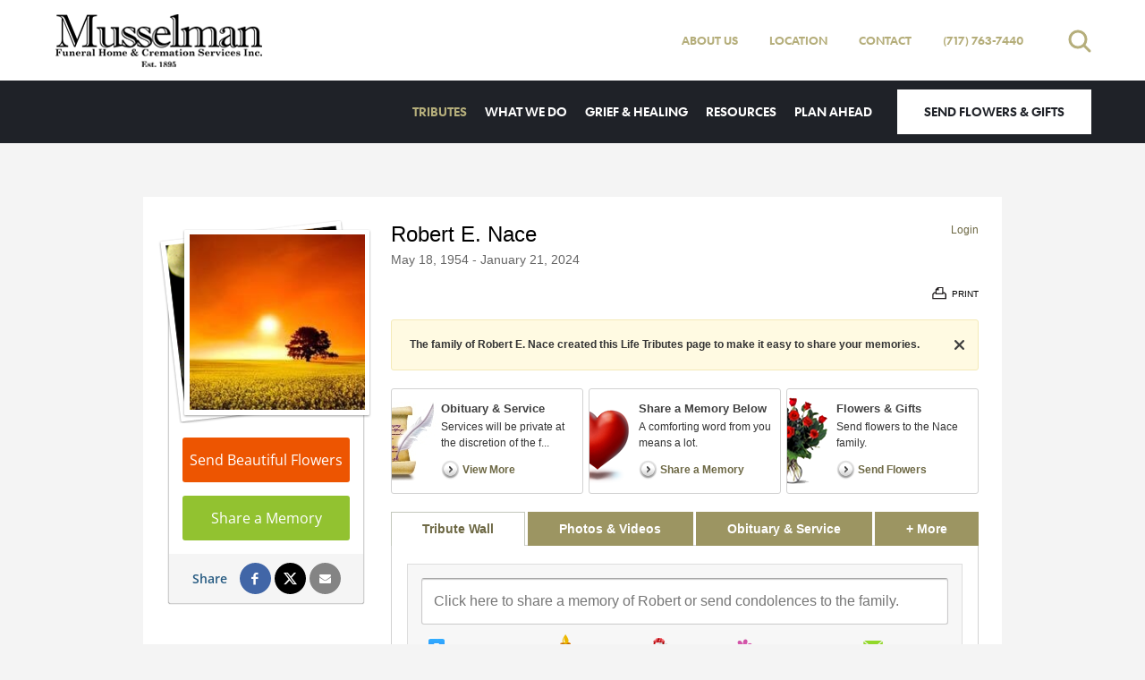

--- FILE ---
content_type: text/html; charset=utf-8
request_url: https://www.musselmanfuneral.com/obituaries/Robert-Nace-2/
body_size: 10854
content:
<!doctype html>
<html lang="en" xmlns="http://www.w3.org/1999/xhtml" xmlns:og="http://ogp.me/ns#" xmlns:fb="https://www.facebook.com/2008/fbml" class=" not-mobile-device">
	
<head>
<title>Robert E. Nace Obituary - Visitation &amp; Funeral Information</title>
		<style></style><meta charset="utf-8">

	<meta name="title" content="Robert E. Nace Obituary - Visitation &amp; Funeral Information" />
	<meta name="description" content="Read the obituary of Robert E. Nace (1954 - 2024) from Lemoyne, PA. Leave your condolences and send flowers to the family to show you care." />
	
  <script type="application/ld+json">
    {
      "@context": "http://schema.org",
      "@type": "Person",
      "name": "Robert E. Nace",
      
      "givenName": "Robert",
      
        "additionalName": "E.",
      
      "familyName": "Nace",
      
         "birthDate": "1954-05-18",
      
      "deathDate": "2024-01-21",
      "gender": "Male",
      "image": "https://cdn.f1connect.net/photo/tributeresources/t/8/r/207x207/1/9.jpg"
    }
  </script>
  <script type="application/ld+json">
    {
      "@context": "http://schema.org",
      "@type": "NewsArticle",
      "articleBody": "Services will be private at the discretion of the family.",
      "articleSection": "Obituaries",
      "author": [{
        "@type": "Organization",
        "name": "Musselman Funeral Home \u0026 Cremation Services Inc.",
        "url": "https://musselmanfuneral.com/"
      }],
      "creator": "Musselman Funeral Home \u0026 Cremation Services Inc.",
      "dateCreated": "2024-01-24T13:04:54Z",
      "dateModified": "2024-01-24T13:04:54Z",
      "datePublished": "2024-01-24T13:04:54Z",
      "genre": "Obituary, Biography",
      "headline": "Robert E. Nace Obituary - Visitation \u0026 Funeral Information",
      "keywords": "Robert E. Nace, Obituary, Obituaries, Visitation, Funeral Information",
      "mainEntityOfPage": {
        "@type": "WebPage",
        "@id": "https://https://musselmanfuneral.com/obituaries/robert-nace-2/"
      },
      "publisher": {
        "@type": "Organization",
        "name": "Musselman Funeral Home \u0026 Cremation Services Inc."
      },
      "url": "https://https://musselmanfuneral.com/obituaries/robert-nace-2/",
      "image": "https://cdn.f1connect.net/photo/tributeresources/t/8/r/207x207/1/9.jpg"
    }
  </script>
<link rel="dns-prefetch" href="https://cdn.f1connect.net" />
<link rel="preconnect" href="https://cdn.f1connect.net" />
<link rel="preconnect" href="https://cdn.f1connect.net" crossorigin />
<link rel="stylesheet" type="text/css" href='https://cdn.f1connect.net/cdn/sa-189-_QE/layout/css/vendor.min.css' />
<link rel="stylesheet" type="text/css" href='https://cdn.f1connect.net/cdn/sa-189-_QE/layout/skins/1/css/theme-obituaries.min.css' />


	<style type="text/css">@font-face {font-family:Open Sans;font-style:normal;font-weight:300;src:url(/cf-fonts/s/open-sans/5.0.20/greek/300/normal.woff2);unicode-range:U+0370-03FF;font-display:swap;}@font-face {font-family:Open Sans;font-style:normal;font-weight:300;src:url(/cf-fonts/s/open-sans/5.0.20/cyrillic-ext/300/normal.woff2);unicode-range:U+0460-052F,U+1C80-1C88,U+20B4,U+2DE0-2DFF,U+A640-A69F,U+FE2E-FE2F;font-display:swap;}@font-face {font-family:Open Sans;font-style:normal;font-weight:300;src:url(/cf-fonts/s/open-sans/5.0.20/hebrew/300/normal.woff2);unicode-range:U+0590-05FF,U+200C-2010,U+20AA,U+25CC,U+FB1D-FB4F;font-display:swap;}@font-face {font-family:Open Sans;font-style:normal;font-weight:300;src:url(/cf-fonts/s/open-sans/5.0.20/vietnamese/300/normal.woff2);unicode-range:U+0102-0103,U+0110-0111,U+0128-0129,U+0168-0169,U+01A0-01A1,U+01AF-01B0,U+0300-0301,U+0303-0304,U+0308-0309,U+0323,U+0329,U+1EA0-1EF9,U+20AB;font-display:swap;}@font-face {font-family:Open Sans;font-style:normal;font-weight:300;src:url(/cf-fonts/s/open-sans/5.0.20/greek-ext/300/normal.woff2);unicode-range:U+1F00-1FFF;font-display:swap;}@font-face {font-family:Open Sans;font-style:normal;font-weight:300;src:url(/cf-fonts/s/open-sans/5.0.20/latin/300/normal.woff2);unicode-range:U+0000-00FF,U+0131,U+0152-0153,U+02BB-02BC,U+02C6,U+02DA,U+02DC,U+0304,U+0308,U+0329,U+2000-206F,U+2074,U+20AC,U+2122,U+2191,U+2193,U+2212,U+2215,U+FEFF,U+FFFD;font-display:swap;}@font-face {font-family:Open Sans;font-style:normal;font-weight:300;src:url(/cf-fonts/s/open-sans/5.0.20/latin-ext/300/normal.woff2);unicode-range:U+0100-02AF,U+0304,U+0308,U+0329,U+1E00-1E9F,U+1EF2-1EFF,U+2020,U+20A0-20AB,U+20AD-20CF,U+2113,U+2C60-2C7F,U+A720-A7FF;font-display:swap;}@font-face {font-family:Open Sans;font-style:normal;font-weight:300;src:url(/cf-fonts/s/open-sans/5.0.20/cyrillic/300/normal.woff2);unicode-range:U+0301,U+0400-045F,U+0490-0491,U+04B0-04B1,U+2116;font-display:swap;}@font-face {font-family:Open Sans;font-style:normal;font-weight:400;src:url(/cf-fonts/s/open-sans/5.0.20/latin/400/normal.woff2);unicode-range:U+0000-00FF,U+0131,U+0152-0153,U+02BB-02BC,U+02C6,U+02DA,U+02DC,U+0304,U+0308,U+0329,U+2000-206F,U+2074,U+20AC,U+2122,U+2191,U+2193,U+2212,U+2215,U+FEFF,U+FFFD;font-display:swap;}@font-face {font-family:Open Sans;font-style:normal;font-weight:400;src:url(/cf-fonts/s/open-sans/5.0.20/cyrillic/400/normal.woff2);unicode-range:U+0301,U+0400-045F,U+0490-0491,U+04B0-04B1,U+2116;font-display:swap;}@font-face {font-family:Open Sans;font-style:normal;font-weight:400;src:url(/cf-fonts/s/open-sans/5.0.20/vietnamese/400/normal.woff2);unicode-range:U+0102-0103,U+0110-0111,U+0128-0129,U+0168-0169,U+01A0-01A1,U+01AF-01B0,U+0300-0301,U+0303-0304,U+0308-0309,U+0323,U+0329,U+1EA0-1EF9,U+20AB;font-display:swap;}@font-face {font-family:Open Sans;font-style:normal;font-weight:400;src:url(/cf-fonts/s/open-sans/5.0.20/greek/400/normal.woff2);unicode-range:U+0370-03FF;font-display:swap;}@font-face {font-family:Open Sans;font-style:normal;font-weight:400;src:url(/cf-fonts/s/open-sans/5.0.20/latin-ext/400/normal.woff2);unicode-range:U+0100-02AF,U+0304,U+0308,U+0329,U+1E00-1E9F,U+1EF2-1EFF,U+2020,U+20A0-20AB,U+20AD-20CF,U+2113,U+2C60-2C7F,U+A720-A7FF;font-display:swap;}@font-face {font-family:Open Sans;font-style:normal;font-weight:400;src:url(/cf-fonts/s/open-sans/5.0.20/hebrew/400/normal.woff2);unicode-range:U+0590-05FF,U+200C-2010,U+20AA,U+25CC,U+FB1D-FB4F;font-display:swap;}@font-face {font-family:Open Sans;font-style:normal;font-weight:400;src:url(/cf-fonts/s/open-sans/5.0.20/cyrillic-ext/400/normal.woff2);unicode-range:U+0460-052F,U+1C80-1C88,U+20B4,U+2DE0-2DFF,U+A640-A69F,U+FE2E-FE2F;font-display:swap;}@font-face {font-family:Open Sans;font-style:normal;font-weight:400;src:url(/cf-fonts/s/open-sans/5.0.20/greek-ext/400/normal.woff2);unicode-range:U+1F00-1FFF;font-display:swap;}@font-face {font-family:Open Sans;font-style:normal;font-weight:600;src:url(/cf-fonts/s/open-sans/5.0.20/latin/600/normal.woff2);unicode-range:U+0000-00FF,U+0131,U+0152-0153,U+02BB-02BC,U+02C6,U+02DA,U+02DC,U+0304,U+0308,U+0329,U+2000-206F,U+2074,U+20AC,U+2122,U+2191,U+2193,U+2212,U+2215,U+FEFF,U+FFFD;font-display:swap;}@font-face {font-family:Open Sans;font-style:normal;font-weight:600;src:url(/cf-fonts/s/open-sans/5.0.20/cyrillic-ext/600/normal.woff2);unicode-range:U+0460-052F,U+1C80-1C88,U+20B4,U+2DE0-2DFF,U+A640-A69F,U+FE2E-FE2F;font-display:swap;}@font-face {font-family:Open Sans;font-style:normal;font-weight:600;src:url(/cf-fonts/s/open-sans/5.0.20/vietnamese/600/normal.woff2);unicode-range:U+0102-0103,U+0110-0111,U+0128-0129,U+0168-0169,U+01A0-01A1,U+01AF-01B0,U+0300-0301,U+0303-0304,U+0308-0309,U+0323,U+0329,U+1EA0-1EF9,U+20AB;font-display:swap;}@font-face {font-family:Open Sans;font-style:normal;font-weight:600;src:url(/cf-fonts/s/open-sans/5.0.20/cyrillic/600/normal.woff2);unicode-range:U+0301,U+0400-045F,U+0490-0491,U+04B0-04B1,U+2116;font-display:swap;}@font-face {font-family:Open Sans;font-style:normal;font-weight:600;src:url(/cf-fonts/s/open-sans/5.0.20/greek/600/normal.woff2);unicode-range:U+0370-03FF;font-display:swap;}@font-face {font-family:Open Sans;font-style:normal;font-weight:600;src:url(/cf-fonts/s/open-sans/5.0.20/greek-ext/600/normal.woff2);unicode-range:U+1F00-1FFF;font-display:swap;}@font-face {font-family:Open Sans;font-style:normal;font-weight:600;src:url(/cf-fonts/s/open-sans/5.0.20/hebrew/600/normal.woff2);unicode-range:U+0590-05FF,U+200C-2010,U+20AA,U+25CC,U+FB1D-FB4F;font-display:swap;}@font-face {font-family:Open Sans;font-style:normal;font-weight:600;src:url(/cf-fonts/s/open-sans/5.0.20/latin-ext/600/normal.woff2);unicode-range:U+0100-02AF,U+0304,U+0308,U+0329,U+1E00-1E9F,U+1EF2-1EFF,U+2020,U+20A0-20AB,U+20AD-20CF,U+2113,U+2C60-2C7F,U+A720-A7FF;font-display:swap;}</style>
	<link rel="stylesheet" type="text/css" href="https://cdn.f1connect.net/obituaries/static/43060/theme/obituary.min.css" />

	
			<link rel="stylesheet" type="text/css" href="https://cdn.f1connect.net/obituaries/static/43060/theme/skins/golden/skin.min.css" />
	
<script>
    (function () {
        var userCountryCode = "US";
        var optInCountries=["BE","BG","CZ","DK","DE","EE","IE","GR","ES","FR","IT","CY","LV","LT","LU","HU","MT","NL","AT","PL","PT","RO","SI","SK","FI","SE","GB","HR","LI","NO","IS"];
        var NoopAdapter=function(){"interactive"===document.readyState||"complete"===document.readyState?this.emit("init"):document.addEventListener("DOMContentLoaded",function(){this.emit("init")}.bind(this))},adapter=(NoopAdapter.prototype={name:"Noop",consent:{performance:!0,targeting:!0,functional:!0},runScript:function(t,e){return e(this.consent)},emit:function(t){window.dispatchEvent(new CustomEvent("CookieConsent."+t,{detail:this.consent}))}},new NoopAdapter);
        (ConsentManager=function(t){this.adapter=t,this.defaultGranted=optInCountries.indexOf(userCountryCode)<0,this.handlers()}).prototype={consent:function(){return this.adapter.consent},runScript:function(t,n){return this.adapter.runScript(t,n)},handlers:function(){window.addEventListener("CookieConsent.init",function(){this.updateBodyClassNames(),this.updateScripts(),this.updateIframes()}.bind(this)),window.addEventListener("CookieConsent.change",function(){this.updateBodyClassNames(),this.updateScripts(),this.updateIframes()}.bind(this))},updateBodyClassNames:function(){var t=[],n=this.consent(),n=(t.push(n.performance?"consent-performance":""),t.push(n.targeting?"consent-targeting":""),t.push(n.functional?"consent-functional":""),t.join(" ").trim()),t=document.body.className.replace("consent-performance","").replace("consent-targeting","").replace("consent-functional","");document.body.className=(t+" "+n).trim()},updateScripts:function(){var t=Array.from(document.querySelectorAll('script[type="text/plain"][data-consent]'));0!==t.length&&t.forEach(function(t){this.activateScript(t)}.bind(this))},activateScript:function(t){if(this.hasConsent(t)){var n=t.parentNode,e=document.createElement(t.tagName),a=(e.innerHTML=t.innerHTML,t.attributes);if(0<a.length)for(var r=0;r<a.length;r++){var i=a[r].name,s=a[r].value;"type"!==a[r].name&&e.setAttribute(i,s)}e.setAttribute("type","text/javascript"),n.replaceChild(e,t)}},updateIframes:function(){var t=Array.from(document.querySelectorAll("iframe[data-consent][data-src]"));0!==t.length&&t.forEach(function(t){this.activateIframe(t)}.bind(this))},activateIframe:function(t){this.hasConsent(t)&&(t.src=t.dataset.src)},hasConsent:function(t){var t=(t.getAttribute("data-consent")||"").split(","),n=!1,e=this.consent();return t.forEach(function(t){n=n||e[t]}),n}},window.ConsentManager=new ConsentManager(adapter);
    })();
</script>
<script>
    window.googleTags = {
      internalGroupId: '',
      internalClientId: 'G-NHVD8GGH4R',
      clientGroupId: '',
      clientWebsiteId: 'G-YN8HYL2RMY',
      clientOpt1Id: '',
      clientOpt2Id: '',
      clientOpt3Id: ''
    };
  </script>
<script>
      window.f1ConnectDataLayer = window.f1ConnectDataLayer || [];
      window.f1ConnectDataLayer.push({
        'event': 'siteProperties',
        websiteId: '11323',
        groupId: '',
        template: 'elegant',
        contentSetType: 'human'
      });
    </script>
<script>(function(w,d,s,l,i){w[l]=w[l]||[];w[l].push({'gtm.start':
      new Date().getTime(),event:'gtm.js'});var f=d.getElementsByTagName(s)[0],
      j=d.createElement(s),dl=l!='dataLayer'?'&l='+l:'';j.async=true;j.src=
      'https://www.googletagmanager.com/gtm.js?id='+i+dl;f.parentNode.insertBefore(j,f);
      })(window,document,'script','f1ConnectDataLayer','GTM-KD2GVTWL');</script>
<script>!function(){async function e(e){return new Promise(t=>{var n=setTimeout(()=>{"function"==typeof e&&e(),t()},200);requestAnimationFrame(()=>{setTimeout(()=>{clearTimeout(n),"function"==typeof e&&e(),t()},50)})})}var t=function(t,n){if(!n||"function"!=typeof n.push)return!1;var a=n.push.bind(n);n.push=function(...n){(async()=>{await e(async()=>{var o=n[0],u="boolean"==typeof o._dedupe&&o._dedupe;u&&delete n[0]._dedupe,a(...n),!u&&await e(function(){o&&o.event&&"string"==typeof o.event&&o.event.startsWith("gtm.")&&!["gtm.dom","gtm.load"].includes(o.event)&&(o._dedupe=!0,"dataLayer"===t?window.f1ConnectDataLayer?.push(...n):window.dataLayer?.push(...n))})})})()}};t("f1ConnectDataLayer",window.f1ConnectDataLayer),t("dataLayer",window.dataLayer)}();</script>
<script>
									window.customerAnalytics = {
						ua: "UA-92623388-23"
					};
				
				
							</script>
<script>
			(function() {
				if(navigator.platform === "MacIntel" && navigator.maxTouchPoints > 0) {
					var html = document.querySelector('html');
					html.classList.add('mobile-device');
					html.classList.remove('not-mobile-device');
				}
			})();
		</script>
<script src='https://cdn.f1connect.net/cdn/sa-189-_QE/layout/js/theme-obituaries.min.js'></script>
<script>
try {
	var dtNow = new Date();
	document.cookie = "timezone=" + (-dtNow.getTimezoneOffset()) + ";path=/;expires=" + (new Date(dtNow.getTime() + (1000 * 60 * 60 * 24)).toUTCString());
} catch (e) {}
</script>


	<script type="text/javascript">
		window.hasSympathyCards = true;
		window._domain = "musselmanfuneral.com";
	</script>

	<script type="text/javascript">

var ObituariesJS = {
	Context: {},
	Settings: {}
};

ObituariesJS.Context.Scenario = "Obit | Not Has Events | Not Delivery";

var LifeTributes = {
	obituaryAndServicesTabName: "Obituary \u0026 Service",
	baseURL: "https://www.musselmanfuneral.com/obituaries",
	baseLoginURL: "https://login.secure.lifetributes.com/obituaries",
	rootFolder: "/obituaries/",
	storagePath: "https://s3.amazonaws.com/storage.lifetributes.com/Temp/",
	tributeURL: "/obituaries/robert-nace-2",
	tributeURLEncoded: "https%3a%2f%2fwww.musselmanfuneral.com%2fobituaries%2frobert-nace-2",
	tributeURLSingle: "robert-nace-2",
	tributePossesive: "Robert\u0027s",
	tributeFirstName: "Robert",
	tributeLastName: "Nace",
	tributeDisplayName: "Robert E. Nace",
	tributeHasUpcomingEvents: false,
	tributeId: "7610891",
	accountId: "46637",
	locationId: "5058427",
	skin: "golden",
	imageTypes: "*.jpg;*.jpeg;*.gif;*.png;*.bmp;*.webp;*.heic;",
	videoTypes: "*.wmv;*.avi;*.mpeg;*.mpg;*.mp4;*.flv;*.mov;*.f4v;*.3gp;*.mts",
	baseTabsUrl: "https://www.musselmanfuneral.com/obituaries/robert-nace-2",
	isPublic: true,
	isGuestbook: false,
	disableStoreAdsModal: false,
	hasStore: true,
	hasFlowers: true,
	hasSympathyCards: true,
	ApiKeys: {
		Facebook: "310886826006469"
	},
	User: {
		sessionId: "kpq0vkqzmv5emsosihzmtzhm",
		UserId: 0,
		isAuth: false,
		isAdmin: false,
		loginSource: 1,
		email: "",
		firstName: "",
		fullName: ""
	},
	Options: ['', "enable_contributions", "enable_photos", "enable_videos", "enable_candle", "enable_gifts", "enable_commenting", "enable_sharing", "enable_express_sign_up", "enable_sign_up", "enable_photos_videos_tab", "hide_post_media_links", "display_obituary_module", "enable_family_tree", "display_family_map", "display_family_dates", "enable_subscribe_updates", "hide_donations"],
	HasOption: function(option) {
		return $.inArray(option, this.Options) > -1;
	},
	isNSMG: false,
	hasShiva: false,
	
	gaGlobalAccount: "UA-15354035-7",
	gaWebsiteAccount: "UA-15354035-12",
	gaStoreAccount: "UA-15354035-10"
	
};

var GeneralLifeTributeStatus = {
	Success: 1,
	UserNotLogged: 2,
	Error: 3,
	RegisterExists: 4,
	PasswordMatchError: 5,
	OldPasswordError: 6,
	UserNotFound: 7,
	ItemNotFound: 8,
	ReadonlyTribute: 9,
	PermissionDenied: 10,
	RequiredFieldsEmpty: 11,
	PasswordLengthError: 12,
	PasswordStrengthError: 13
};

var AccountSettings = {
	accountId: 46637,
	name: "Musselman Funeral Home \u0026 Cremation Services Inc.",
	store: {
		enabled: true

		
			,hasFlowers: true
			,hasGifts: true
			,country: "US"

			
				,catalog: "Flowers - Teleflora (US)"
				,earliestDelivery: "Today"
			
	},
	hasUpcomingEvents: false,
	helloGreetings: {
		enabled: true
	}
};

var TributeSettings = {

	currentDateTime: "2026-01-19 13:54",

	url: "https://www.musselmanfuneral.com/obituaries/robert-nace-2/",

	firstName: "Robert",
	lastName: "Nace",
	displayName: "Robert E. Nace",
	possessive: "Robert\u0027s",

	hasUpcomingEvents: false,
	firstUpcomingEvent: null,
	allUpcomingEvents: []
};</script>
	<script src="//cdn.optimizely.com/js/976651998.js" type="text/javascript"></script>
	<script type="text/javascript" src="https://cdn.f1connect.net/obituaries/static/43060/js/obituaries.min.js"></script>
	
	


	

	<script type="text/javascript">
		
			window.hasStore = true;
		

		var docClasses = document.documentElement.className.split(' ');
		docClasses.push('skin-golden');
		document.documentElement.className = docClasses.join(' ');
	</script>
<script type="text/html" id="CardDetailTemplate">
	
<![CDATA[
<div id="CardDetailsModal">
	<div class="header cf">
		<div class="left">
			<div class="center">
				<div class="center-middle">
					<h2>Comfort <%= this.tributePossessive %> loved ones with a sympathy card.</h2>
				</div>
			</div>
		</div>
		<div class="right">
			<a class="personalize-button">Personalize & Send</a>
		</div>
		<button class="close-modal">Close</button>
	</div>
	<div class="details-container cf">
		<div class="left content-pane">
			<div id="ImageDisplayController" class="image-container front">
				<div class="image-center">
					<img src="<%= this.Images.Front %>" id="ImageFront" alt="" />
					<img src="<%= this.Images.Inside %>" id="ImageInside" alt="" />
					<img src="<%= this.Images.Back %>" id="ImageBack" alt="" />
				</div>
			</div>
			<div class="thumbnails">
				<ul>
					<li class="active" rel="front" title="View front of the card">
						<div class="frame">
							<div class="card-thumb">
								<span class="thumb thumb-front"></span>
							</div>
						</div>
						<p class="legend">Front</p>
					</li>
					<li rel="inside" title="View inside of the card">
						<div class="frame">
							<div class="card-thumb inside">
								<span class="thumb thumb-inside"></span>
							</div>
						</div>
						<p class="legend">Inside</p>
					</li>
					<li rel="back" title="View the back of the card">
						<div class="frame">
							<div class="card-thumb back">
								<span class="thumb thumb-back"></span>
							</div>
						</div>
						<p class="legend">Back</p>
					</li>
				</ul>
			</div>
		</div>
		<div class="right sidepane">
			<h2 id="CardTitle" class="card-title"><%= this.Title %></h2>
			<h3 id="CardDescription" class="card-description"><%= this.Description %></h3>

			<ul class="details-list">
				<% for(var i = 0; i < this.Details.length; i++) { %>
				<li>
					<strong><%= this.Details[i].title %></strong>
					<p><%= this.Details[i].description %></p>
				</li>
				<% } %>
			</ul>

			<div class="card-price cf">
				<strong><%= this.Price.value %></strong>
				<span><a class="order-now">Order Now</a> and we'll have your card printed and mailed it for you.</span>
			</div>

			<ul class="features">
				<li class="mailing cf">
					<span class="icon"></span>
					<div class="txt-container">
						<p class="title">Mailing made easy.</p>
						<p class="description">We will print, address, stamp and mail your card for you.</p>
					</div>
				</li>
				<li class="address cf">
					<span class="icon"></span>
					<div class="txt-container">
						<p class="title">Don't know the address?</p>
						<p class="description">Don't worry! We have the address for the funeral home & the family on file.</p>
					</div>
				</li>
				<li class="satisfaction cf">
					<span class="icon"></span>
					<div class="txt-container">
						<p class="title">Satisfaction is guaranteed!</p>
						<p class="description">If you're not happy with your card we'll send a replacement or refund your money.</p>
					</div>
				</li>
			</ul>
		</div>
	</div>
</div>
]]>
</script>

	<meta property="og:title" content="Robert E. Nace - View Obituary &amp; Service Information" />

	<meta property="og:type" content="website" />


	<meta property="og:description" content="Share Memories and Support the Family." />

	<meta property="og:url" content="https://www.musselmanfuneral.com/obituaries/robert-nace-2/" />


<meta property="og:image" content="https://cdn.f1connect.net/photo/tributeresources/t/9/r/600x314/1/9.jpg" />
<meta property="og:image:width" content="600" />
<meta property="og:image:height" content="314" />

<meta property="og:site_name" content="Robert E. Nace Obituary" />

<script>
	window.fbAsyncInit = function() {
		window.fbInitialized = true;
		jQuery(window).trigger('fb.init');
	};
</script>
</head>
<body
		id="obituaries"
		class="tribute-page obituaries obituaries-main"
		data-template="Elegant"
		data-domain="musselmanfuneral.com"
					data-has-store="true"
			data-store-products="Flowers - Teleflora (US)"
            data-ga4-content-group="obituaries/tribute"
		
	>
		            <noscript><iframe src="https://www.googletagmanager.com/ns.html?id=GTM-KD2GVTWL" height="0" width="0" style="display:none;visibility:hidden"></iframe></noscript>

            
		


		<div class="body">
			<div class="concept">
				<div class="concept-body">
					<div class="content">
								
									

<header id="TemplateHeader" class="template-header   ">
	<div class="header-top">
		<div class="logo-wrapper default-logo">
	<a href="/"><img src="https://cdn.f1connect.net/cdn/11323D-PS0/layout/r/235x60/images/logo.63762394283.png" alt="Musselman Funeral Home &amp; Cremation Services Inc."  width="235" height="60" /></a>
</div>
<div class="logo-wrapper alternative-logo">
	<a href="/" tabindex="-1"><img src="https://cdn.f1connect.net/cdn/11323D-PS0/layout/r/235x60/images/logo.63762394283_fc_white.png" alt="Musselman Funeral Home &amp; Cremation Services Inc."  width="235" height="60" /></a>
</div>

		<div class="header-items">
			<nav class="sub-nav">
				<ul class="list-unstyled">
											<li><a href="/who-we-are/">About Us</a></li>
																							<li class="hidden-sm"><a href="/contact-us/facilities-and-directions" data-count="1">Location</a></li>
																						<li><a href="/contact-us/contact-us">Contact</a></li>
																<li class="website-phone">
							<div class="align">
								<div class="align-middle">
									<a href="tel:7177637440" class="phone phone-location phone-location-5058427">(717) 763-7440</a>
								</div>
							</div>
						</li>
									</ul>
									<div class="tribute-autocomplete" id="obit-search" data-not-found-text="No tributes found matching the search term.">
						<form name="MainNavSearch" class="form-obit-search" role="search" method="get" action="/obituaries/">
							<button type="button" class="btn btn-search" aria-label="Open search">
								<i class="fa fa-search" aria-hidden="true"></i>
							</button>
							<div class="autocomplete-wrapper">
								<div class="input-group input-search">
									<input type="text" name="filter" class="form-control" placeholder="Find Tributes" id="ObitSearch" autocomplete="off" aria-label="Find Tributes" tabindex="-1">
									<div class="input-group-btn">
										<button type="submit" class="btn" tabindex="-1">
											<i class="fa fa-search" aria-hidden="true"></i>
											<span class="sr-only">Search</span>
										</button>
									</div>
								</div>
							</div>
						</form>
					</div>
							</nav>
		</div>
	</div>
	<div class="header-bottom">
				<div class="template-header-main-bar">
			<div class="logo-wrapper default-logo">
	<a href="/"><img src="https://cdn.f1connect.net/cdn/11323D-PS0/layout/r/235x60/images/logo.63762394283.png" alt="Musselman Funeral Home &amp; Cremation Services Inc."  width="235" height="60" /></a>
</div>
<div class="logo-wrapper alternative-logo">
	<a href="/" tabindex="-1"><img src="https://cdn.f1connect.net/cdn/11323D-PS0/layout/r/235x60/images/logo.63762394283_fc_white.png" alt="Musselman Funeral Home &amp; Cremation Services Inc."  width="235" height="60" /></a>
</div>


																																																																																																																																																		
			<!-- NAVIGATION LINKS -->
			<nav class="main-nav main-nav--6">
				<ul class="list-unstyled">
																							<li class="nav-item">
							<a class="active" href="/obituaries/"><span> Tributes</span></a>
						</li>
																															<li class="nav-item store-item">
									<a href="/store/?icn=desktop_site_menu&amp;icc=desktop"><span>Flowers &amp; Gifts</span></a>
								</li>
																																							<li class="nav-item">
									<a  href="/what-we-do/"><span>What We Do</span></a>
								</li>
																																																		<li class="nav-item">
									<a  href="/grief-and-healing/"><span>Grief &amp; Healing</span></a>
								</li>
																																							<li class="nav-item">
									<a  href="/resources/"><span>Resources</span></a>
								</li>
																																							<li class="nav-item">
									<a  href="/plan-ahead/"><span>Plan Ahead</span></a>
								</li>
																																																									</ul>

				<!-- STORE BUTTON -->
								<div class="store-button">
											<a class="btn btn-store btn-store-flowers" href="/store/?icn=desktop_site_send_flowers_button&amp;icc=desktop">Send Flowers &amp; Gifts</a>
									</div>
							</nav>

			<button class="navbar-toggle" type="button">
				<span class="icon-bar first"></span>
				<span class="icon-bar middle"></span>
				<span class="icon-bar last"></span>
				<span class="sr-only">Toggle navigation</span>
			</button>
		</div>
	</div>

	<div class="navbar-side">
		<div class="navbar-side-wrapper">

			<!-- SUB NAVIGATION -->
			<nav class="mobile-sub-nav">
				<ul>
										<li><a href="/who-we-are/">About Us</a></li>
																						<li><a href="/contact-us/facilities-and-directions" data-count="1">Location</a></li>
																					<li><a href="/contact-us/contact-us">Contact</a></li>
									</ul>
			</nav>

			<!-- SEARCH -->
						<div class="search-area" id="obit-search-mobile" data-not-found-text="No tributes found matching the search term.">
				<form name="MainNavSearch" class="form-obit-search" role="search" method="get" action="/obituaries/">
					<div class="input-group input-search">
						<input type="text" name="filter" class="form-control input-sm" placeholder="SEARCH" aria-label="Search by name">
						<div class="input-group-btn">
							<button type="submit" class="btn btn-sm">
								<i class="fa fa-search" aria-hidden="true"></i>
								<span class="sr-only">Search</span>
							</button>
						</div>
					</div>
				</form>
			</div>
			
			<!-- NAVIGATION LINKS -->
			<nav class="header-col mobile-main-nav">
				<ul>
					<li class="nav-item home-link">
						<a  href="/">Home</a>
					</li>
																							<li class="nav-item">
							<a class="active" href="/obituaries/"><span> Tributes</span></a>
						</li>
																															<li class="nav-item">
									<a  href="/store/?icn=desktop_site_menu&amp;icc=desktop"><span>Flowers &amp; Gifts</span></a>
								</li>
																																							<li class="nav-item">
									<a  href="/what-we-do/"><span>What We Do</span></a>
								</li>
																																																		<li class="nav-item">
									<a  href="/grief-and-healing/"><span>Grief &amp; Healing</span></a>
								</li>
																																							<li class="nav-item">
									<a  href="/resources/"><span>Resources</span></a>
								</li>
																																							<li class="nav-item">
									<a  href="/plan-ahead/"><span>Plan Ahead</span></a>
								</li>
																																																									</ul>
			</nav>

		</div>
	</div>
	</header>

						<div class="internal-content">
							<div role="main" class="page-content container">
								
	<div id="fb-root"></div>
	<script type="text/plain" data-consent="functional">(function(d, s, id) {
	var js, fjs = d.getElementsByTagName(s)[0];
	if (d.getElementById(id)) return;
	js = d.createElement(s); js.id = id;
	js.src = "//connect.facebook.net/en_US/sdk.js#xfbml=1&version=v2.10";
	fjs.parentNode.insertBefore(js, fjs);
	}(document, 'script', 'facebook-jssdk'));</script>
	<div class="columns">
		<div class="lt-memorial-master lt-memorial-tribute lt-memorial lt-memorial-new lt-account-46637 lt-tribute-7610891">
			<div class="column column-menu">
				<div class="menu-inside">
					<div class="menu-struct">
						
	
<div id="StickyContainer" data-sticky="true" class="not-has-banner">
	<div id="ProfileContainer" class="">
		<div class="photo-memorial-upload" style="display:none;">
			<span id="FlaUplPicProf" class="flash-upload"></span>
		</div>

		<div class="picture-box" itemscope itemtype="https://schema.org/Person">
			<div class="photo-memorial">
				
					<a class="photo-memorial__image" href="#/PhotosVideos" id="goToPhotosVideos">
				
					<img id="TributeImage" src="https://cdn.f1connect.net/photo/tributeresources/t/8/r/207x207/1/9.jpg" width="207" height="207" alt="Robert E. Nace" itemprop="image" />
				
					</a>
				
				<div class="change-photo change-photo-memorial" id="changeTributePhoto">
					<span class="input-button-change-photo">
						<span>Change Photo</span>
					</span>
				</div>
			</div>

			<div class="profile-actions">

						<a href="/store/category.aspx?CategoryId=319&icn=desktop_memorial_profile_picture#chooser" id="viewGiftStoreProfile" class="store-action-external profile-action store-action store-action-flowers">
							Send Beautiful Flowers
						</a>

						
							<button class="profile-action share-memory-action">Share a Memory</button>
						
				
			</div>

				<div class="profile-share">
					<span class="profile-share-label">Share</span>

					
						<button data-href="https://www.musselmanfuneral.com/obituaries/robert-nace-2/" class="profile-share-link profile-share-facebook data-track-share" data-share="facebook" data-track-action="Facebook Share" data-track-label="[Obituaries] Tribute Share Page"><span class="sr-only">Share on Facebook</span></button>
						<button data-href="https://www.musselmanfuneral.com/obituaries/robert-nace-2/twitterShareTribute" data-share="twitter" class="profile-share-link profile-share-twitter data-track-share"  data-track-action="Twitter Share" data-track-label="[Obituaries] Tribute Share Page"><span class="sr-only">Share on Twitter</span></button>
					
						<a rel="nofollow" href="/cdn-cgi/l/email-protection#[base64]" class="profile-share-link profile-share-email data-track-share" data-share="email" data-track-action="Email Share" data-track-label="[Obituaries] Tribute Share Page"><span class="sr-only">Share by Email</span></a>
					
				</div>

		</div>

		
	</div>
</div>

<input name="PicturePath" id="PicturePath" type="hidden" value="https://storage.lifetributes.com/Resources/1/9.jpg"/>
					</div>
				</div>
			</div>
			<div class="column column-content">
				
	

<script data-cfasync="false" src="/cdn-cgi/scripts/5c5dd728/cloudflare-static/email-decode.min.js"></script><script type="text/javascript">window.EnableAllLogins = true;</script>

<div class="vanderley"></div>

<input type="hidden" id="isTributeAdmin" value="false" />



<div class="header">
	<div class="tribute-header">
		<h1 class="tribute-name notranslate edit-container">
			<span class="edit">Robert E. Nace</span>
		</h1>

		
			<h2 class="tribute-dates edit-container">
				<span class="edit" data-birth="05/18/1954" data-death="01/21/2024">
					May 18, 1954 - January 21, 2024
				</span>
			</h2>
		

		<div class="header-obituary">
			
					<p>Services will be private at the discretion of the family.  <a href="#!/Obituary">View Obituary &amp; Service Information</a></p>
			
		</div>
	</div>
	
	<div id="UserData" class="user">
		<div id="UserLogin">
			<button id="Login" data-allow-guest="false" class="link">Login</a>
		</div>
		<div id="UserLogged" tabindex="0">
			<div class="userbox">
				
				<img src="https://cdn.f1connect.net/obituaries/static/43060/theme/img/blank.gif" alt="" />
				<span class="username"></span>
				
			</div>
			<div class="user-options">
				<ul>
					<li class="fixed">What would you like to do?</li>
					<li id="MyAccount"><a href="/obituaries/MyAccount/" class="user-options__action" rel="nofollow">My Account</a></li>
					<li><button id="LogOut" class="user-options__action link">Logout</button></li>
				</ul>
			</div>
		</div>
		<input type="hidden" id="userNameLogged" value="" />
	</div>
</div>

<div class="header-bottom">
	
		<div class="fb-header-recommend">
			<div class="fb-like" data-href="https://www.musselmanfuneral.com/obituaries/robert-nace-2/" data-layout="standard" data-action="recommend" data-show-faces="false" data-share="false" data-width="550" data-track-action="Facebook Recommend" data-track-label="[Obituaries] Tribute Page Header"></div>
		</div>
	
	<div class="tribute-buttons">
		<div class="action-buttons">
			
			<a id="TributePrint" href="/obituaries/robert-nace-2/Print/Wall" title="Print Robert&#39;s Obituary" rel="nofollow">
				<span>Print</span>
			</a>
			
		</div>
	</div>
	
</div>
		<div class="tribute-top-message" data-nosnippet>
			<p>The family of Robert E. Nace created this Life Tributes page to make it easy to share your memories.</p>
			<button class="close-tribute-message"><span class="sr-only">Hide message</span></button>
			<span class="pin" aria-hidden="true"></span>
			<span class="pin-inside" aria-hidden="true"></span>
		</div>
	

<div class="obituary-services">
  

<a
	class="item item-generic item-obituary"
	href="#!/Obituary"
>
	<div class="middle-content clear">
		
			<p class="h4">Obituary &amp; Service</p>
		
					<p class="text">Services will be private at the discretion of the f...</p>

					<span class="item-action">View More</span>

	</div>
</a>
<button
	id="BannerShareAMemoryButton"
	class="item item-memories item-share-memories"
>
	<div class="middle-content clear">
		<p class="h4">Share a Memory Below</p>
		<p class="text">A comforting word from you means a lot.</p>
		<span class="item-action">Share a Memory</span>
	</div>
</button>

			<a
				class="item item-gift item-gift-flower"
				href="/store/category.aspx?CategoryId=319&icn=desktop_memorial_topbanner"
			>
				<div class="middle-content clear">
					<p class="h4">Flowers &amp; Gifts</p>
					<p class="text">Send flowers to the Nace family.</p>
					<span class="item-action">Send Flowers</span>
				</div>
			</a>

</div>


<script type="text/javascript">
	if (jQuery.browser.mobile) {
		$(window).bind("pageshow", function (event) {
			if (event.originalEvent.persisted && !$('.mfp-modal-login:visible').get(0)) {
				location.reload();
			}
		});
	}
</script>

<div id="MemorialTabs" class="tabs tabs--tributewall">
	<div class="tabs__controls tabs__controls--fill" role="tablist">
		
			<a
				class="tabs__control active"
				role="tab"
				aria-selected="true"
				aria-controls="TributeWallTab"
				tabIndex="0"
				id="TributeWallTabControl"
				href="#!/TributeWall"
				data-url="/obituaries/robert-nace-2/TabTributeWall/"
			>Tribute Wall</a>
		
			<a
				class="tabs__control"
				role="tab"
				aria-selected="false"
				aria-controls="PhotosVideosTab"
				tabindex="-1"
				id="PhotosVideosTabControl"
				href="#!/PhotosVideos"
				data-url="/obituaries/robert-nace-2/PhotosVideos/"
			>Photos & Videos</a>
		
			<a
				class="tabs__control"
				role="tab"
				aria-selected="false"
				aria-controls="ObituaryTab"
				tabindex="-1"
				id="ObituaryTabControl"
				href="#!/Obituary"
				data-url="/obituaries/robert-nace-2/Obituary/"
			>Obituary &amp; Service</a>
		

		<div
			class="tabs__container__submenu tabs__container__submenu--more "
		>
			<button class="tabs__control tabs__control--submenu" aria-expanded="false" aria-controls="MemorialTabsSubmenu" tabindex="-1">+ More <span class="sr-only">Information</span></button>
			<div id="MemorialTabsSubmenu" class="tabs__submenu" role="region" tabindex="-1">
				
					<a
						role="tab"
						class="tabs__submenu__item"
						aria-selected="false"
						aria-controls="FamilyTreeTab"
						id="FamilyTreeTabControl"
						href="#!/FamilyTreePage"
						data-url="/obituaries/robert-nace-2/FamilyTreePage/"
						data-tab-name="Family Tree"
					>Family Tree</a>
				
				<a
					role="tab"
					class="tabs__submenu__item"
					aria-selected="false"
					aria-controls="FamilyTreeMapTab"
					id="FamilyTreeMapTabControl"
					href="#!/FamilyTreeMap"
					data-url="/obituaries/robert-nace-2/FamilyTreeMap/"
					data-tab-name="Family Map"
				>Family Map</a>
				
				<a
					role="tab"
					class="tabs__submenu__item"
					aria-selected="false"
					aria-controls="FamilyTreeDatesTab"
					id="FamilyTreeDatesTabControl"
					href="#!/FamilyTreeDates"
					data-url="/obituaries/robert-nace-2/FamilyTreeDates/"
					data-tab-name="Family Dates"
				>Family Dates</a>
				
					<a
						role="tab"
						class="tabs__submenu__item"
						aria-selected="false"
						aria-controls="SubscribeTab"
						id="SubscribeTabControl"
						href="#!/Subscribe"
						data-url="/obituaries/robert-nace-2/Subscribe/"
						data-tab-name="Subscribe"
						rel="nofollow"
					>Subscribe to Updates</a>
				
				<a
					class="tabs__submenu__item hidden"
					class="tabs__submenu__item"
					data-show-admin="true"
					role="tab"
					aria-selected="false"
					aria-controls="ApprovalsTab"
					id="ApprovalsTabControl"
					href="#!/Approvals"
					data-url="/obituaries/robert-nace-2/Approvals/"
					data-tab-name="Approvals"
					rel="nofollow"
				>Approvals</a>
				
				<a
					class="tabs__submenu__item hidden"
					data-show-admin="true"
					role="tab"
					aria-selected="false"
					aria-controls="FollowingTab"
					id="FollowingTabControl"
					href="#!/Following"
					data-url="/obituaries/robert-nace-2/Following/"
					data-tab-name="Following"
					rel="nofollow"
				>Following</a>
				<a
					class="tabs__submenu__item hidden"
					data-show-admin="true"
					role="tab"
					aria-selected="false"
					aria-controls="ConfigurationTab"
					id="ConfigurationTabControl"
					href="#!/Configuration"
					data-url="/obituaries/robert-nace-2/Configuration/"
					data-tab-name="Configuration"
					rel="nofollow"
				>Configuration</a>
				<a
					class="tabs__submenu__item hidden"
					data-show-admin="true"
					aria-selected="false"
					aria-controls="AdministratorsTab"
					id="AdministratorsTabControl"
					href="#!/Administrators"
					data-url="/obituaries/robert-nace-2/Administrators/"
					data-tab-name="Administrators"
					rel="nofollow"
				>Administrators</a>
			</div>
		</div>
	</div>
	<div class="tabs__body">
		
			<div id="TributeWallTab" class="tabs__panel" role="tabpanel" aria-labelledby="TributeWallTabControl" tabindex="0"></div>
		
			<div id="PhotosVideosTab" class="tabs__panel hidden" role="tabpanel" aria-labelledby="PhotosVideosTabControl" tabindex="0"></div>
		
			<div id="ObituaryTab" class="tabs__panel hidden" role="tabpanel" aria-labelledby="ObituaryTabControl" tabindex="0"></div>
		
			<div id="FamilyTreeTab" class="tabs__panel hidden" role="tabpanel" aria-labelledby="FamilyTreeTabControl" tabindex="0"></div>
		
			<div id="FamilyTreeMapTab" class="tabs__panel hidden" role="tabpanel" aria-labelledby="FamilyTreeMapTabControl" tabindex="0"></div>
		
			<div id="FamilyTreeDatesTab" class="tabs__panel hidden" role="tabpanel" aria-labelledby="FamilyTreeDatesTabControl" tabindex="0"></div>
		
			<div id="SubscribeTab" class="tabs__panel hidden" role="tabpanel" aria-labelledby="SubscribeTabControl" tabindex="0"></div>
		
		<div id="ApprovalsTab" class="tabs__panel hidden" role="tabpanel" aria-labelledby="ApprovalsTabControl" tabindex="0"></div>
		
		<div id="FollowingTab" class="tabs__panel hidden" role="tabpanel" aria-labelledby="FollowingTabControl" tabindex="0"></div>
		<div id="ConfigurationTab" class="tabs__panel hidden" role="tabpanel" aria-labelledby="ConfigurationTabControl" tabindex="0"></div>
		<div id="AdministratorsTab" class="tabs__panel hidden" role="tabpanel" aria-labelledby="AdministratorsTabControl" tabindex="0"></div>
	</div>
</div>

			</div>
		</div>
	</div>

							</div>
						</div>
					</div>
				</div>

						<footer id="TemplateFooter" class="template-footer">
				
																										
	
	<div class="footer-bottom">
				<div class="social-footer">

			<ul class="social-icons">

									<li>
						<a class="social-link facebook" href="https://www.facebook.com/Musselman-Funeral-Home-and-Cremation-Services-Inc-817310315024772/?ref=hl" target="_blank" rel="nofollow noopener">
							<i class="fa fa-facebook" aria-hidden="true"></i>
							<span class="sr-only">facebook</span>
						</a>
					</li>
				
				
				
				
				
				
							</ul>
		</div>
				<div class="copyright container-fluid">
			
													
			<div class="container-row">
				<div class="align-left all-rights-reserved">
					&copy; 2026 Musselman Funeral Home & Cremation Services Inc.. All Rights Reserved.
				</div>
				<div class="align-right text-right made-with-love">
					Made with love by <a href="https://www.funeralone.com" target="_blank" rel="nofollow noopener" data-funeralone>funeralOne</a>
				</div>
			</div>
		</div>
	</div>
</footer>

			</div>
		</div>

				<script>
			(function($) {
				if ( $.isFunction( window.initTranslatorBar ) ) {
					window.initTranslatorBar('en,es');
				}
			}(jQuery));
		</script>
		
		
	</body>
</html>



--- FILE ---
content_type: text/css; charset=utf-8
request_url: https://cdn.f1connect.net/cdn/sa-189-_QE/layout/skins/1/css/theme-obituaries.min.css
body_size: 19685
content:
@charset "UTF-8";@font-face{font-display:swap;font-family:FuturaSH;src:url("/cdn/sa-189-_QE/layout/fonts/futurash-book-webfont.woff2") format("woff2"),url("/cdn/sa-189-_QE/layout/fonts/futurash-book-webfont.woff") format("woff"),url("/cdn/sa-189-_QE/layout/fonts/futurash-book-webfont.ttf") format("truetype"),url("/cdn/sa-189-_QE/layout/fonts/futurash-book-webfont.svg#futura_sh_book") format("svg");font-weight:400;font-style:normal}@font-face{font-display:swap;font-family:FuturaSH;src:url("/cdn/sa-189-_QE/layout/fonts/futuratodayscreen-demibold-webfont.woff2") format("woff2"),url("/cdn/sa-189-_QE/layout/fonts/futuratodayscreen-demibold-webfont.woff") format("woff"),url("/cdn/sa-189-_QE/layout/fonts/futuratodayscreen-demibold-webfont.ttf") format("truetype"),url("/cdn/sa-189-_QE/layout/fonts/futuratodayscreen-demibold-webfont.svg#futuratodayscreendemi") format("svg");font-weight:400;font-style:normal;unicode-range:U+0040,U+00AE,U+2122}@font-face{font-display:swap;font-family:FuturaSH;src:url("/cdn/sa-189-_QE/layout/fonts/futurash-demibold-webfont.woff2") format("woff2"),url("/cdn/sa-189-_QE/layout/fonts/futurash-demibold-webfont.woff") format("woff"),url("/cdn/sa-189-_QE/layout/fonts/futurash-demibold-webfont.ttf") format("truetype"),url("/cdn/sa-189-_QE/layout/fonts/futurash-demibold-webfont.svg#futura_sh_demibold") format("svg");font-weight:700;font-style:normal}@font-face{font-display:swap;font-family:FuturaSH;src:url("/cdn/sa-189-_QE/layout/fonts/futuratodayscreen-demibold-webfont.woff2") format("woff2"),url("/cdn/sa-189-_QE/layout/fonts/futuratodayscreen-demibold-webfont.woff") format("woff"),url("/cdn/sa-189-_QE/layout/fonts/futuratodayscreen-demibold-webfont.ttf") format("truetype"),url("/cdn/sa-189-_QE/layout/fonts/futuratodayscreen-demibold-webfont.svg#futuratodayscreendemi") format("svg");font-weight:700;font-style:normal;unicode-range:U+0040,U+00AE,U+2122}@font-face{font-display:swap;font-family:'FuturaTodayScreen DemiBold';src:url("/cdn/sa-189-_QE/layout/fonts/futuratodayscreen-demibold-webfont.woff2") format("woff2"),url("/cdn/sa-189-_QE/layout/fonts/futuratodayscreen-demibold-webfont.woff") format("woff"),url("/cdn/sa-189-_QE/layout/fonts/futuratodayscreen-demibold-webfont.ttf") format("truetype"),url("/cdn/sa-189-_QE/layout/fonts/futuratodayscreen-demibold-webfont.svg#futuratodayscreendemi") format("svg");font-weight:400;font-style:normal}@font-face{font-display:swap;font-family:'CabernetJF Regular';src:url("/cdn/sa-189-_QE/layout/fonts/cabernet-jf-regular-webfont.woff2") format("woff2"),url("/cdn/sa-189-_QE/layout/fonts/cabernet-jf-regular-webfont.woff") format("woff"),url("/cdn/sa-189-_QE/layout/fonts/cabernet-jf-regular-webfont.ttf") format("truetype"),url("/cdn/sa-189-_QE/layout/fonts/cabernet-jf-regular-webfont.svg#cabernet_jf_regular") format("svg");font-weight:400;font-style:normal}@font-face{font-display:block;font-family:FontAwesome;src:url("/cdn/sa-189-_QE/layout/fonts/fontawesome-webfont.woff2?v=4.7.0") format("woff2"),url("/cdn/sa-189-_QE/layout/fonts/fontawesome-webfont.woff?v=4.7.0") format("woff"),url("/cdn/sa-189-_QE/layout/fonts/fontawesome-webfont.ttf?v=4.7.0") format("truetype"),url("/cdn/sa-189-_QE/layout/fonts/fontawesome-webfont.svg?v=4.7.0#fontawesomeregular") format("svg");font-weight:400;font-style:normal}@font-face{font-display:block;font-family:Fontello;src:url("/cdn/sa-189-_QE/layout/fonts/fontello.woff2?43442331") format("woff2"),url("/cdn/sa-189-_QE/layout/fonts/fontello.woff?43442331") format("woff"),url("/cdn/sa-189-_QE/layout/fonts/fontello.ttf?43442331") format("truetype"),url("/cdn/sa-189-_QE/layout/fonts/fontello.svg?43442331#fontello") format("svg");font-weight:400;font-style:normal}.m-none{margin:0!important}.m-xs{margin:5px!important}.m-sm{margin:10px!important}.m-md{margin:15px!important}.m-lg{margin:20px!important}.m-xl{margin:25px!important}.m-xlg{margin:30px!important}.mt-none{margin-top:0!important}.mt-xs{margin-top:5px!important}.mt-sm{margin-top:10px!important}.mt-md{margin-top:15px!important}.mt-lg{margin-top:20px!important}.mt-xl{margin-top:25px!important}.mt-xlg{margin-top:30px!important}.mb-none{margin-bottom:0!important}.mb-xs{margin-bottom:5px!important}.mb-sm{margin-bottom:10px!important}.mb-md{margin-bottom:15px!important}.mb-lg{margin-bottom:20px!important}.mb-xl{margin-bottom:25px!important}.mb-xlg{margin-bottom:30px!important}.ml-none{margin-left:0!important}.ml-xs{margin-left:5px!important}.ml-sm{margin-left:10px!important}.ml-md{margin-left:15px!important}.ml-lg{margin-left:20px!important}.ml-xl{margin-left:25px!important}.ml-xlg{margin-left:30px!important}.mr-none{margin-right:0!important}.mr-xs{margin-right:5px!important}.mr-sm{margin-right:10px!important}.mr-md{margin-right:15px!important}.mr-lg{margin-right:20px!important}.mr-xl{margin-right:25px!important}.mr-xlg{margin-right:30px!important}.ib{display:inline-block;vertical-align:top}.ib.ib--middle{vertical-align:middle}.relative{position:relative}.cols{display:table;width:100%}.cols>.col{display:table-cell;vertical-align:middle}.clearfix:after{content:'';display:table;clear:both}.pointer{cursor:pointer}.text-uppercase{text-transform:uppercase}.text-lowercase{text-transform:lowercase}.text-capitalize{text-transform:capitalize}.text-transform-none,.text-transform-none a,.text-transform-none h1,.text-transform-none h2,.text-transform-none h3,.text-transform-none h4,.text-transform-none h5,.text-transform-none h6,.text-transform-none p,.text-transform-none span{text-transform:none!important}.text-xs{font-size:11px;font-size:1.1rem}.text-sm{font-size:13px;font-size:1.3rem}.text-md{font-size:17px;font-size:1.7rem}.text-lg{font-size:20px;font-size:2rem}.text-xl{font-size:23px;font-size:2.3rem}.text-xxl{font-size:26px;font-size:2.6rem}.text-italic{font-style:italic}.v-align{display:table;height:100%;width:100%}.v-align>div{display:table-cell;vertical-align:middle}body,html{margin:0;width:100%;min-height:100%;-webkit-font-smoothing:antialiased;-moz-osx-font-smoothing:grayscale}body{font-size:14px;line-height:1.4;position:relative;overflow-x:hidden;-ms-overflow-style:scrollbar}body>div.body{overflow-x:hidden}.container-fluid{padding-left:60px;padding-right:60px}.container-fluid>.row{margin-left:-60px;margin-right:-60px}@media (max-width:768px){.container-fluid{padding-left:20px;padding-right:20px}.container-fluid>.row{margin-left:-20px;margin-right:-20px}}.page-content{background:#fff;margin:0 auto}:focus:not(:focus-visible){outline:0!important}.js-focus-visible :focus:not(.focus-visible){outline:0!important}:focus:focus-visible{outline:currentColor auto 1px;outline:-webkit-focus-ring-color auto 1px;outline-offset:2px}:focus.focus-visible{outline:currentColor auto 1px;outline:-webkit-focus-ring-color auto 1px;outline-offset:2px}.mfp-wrap.mfp-video-popup .mfp-content .videoplayer--html5 .plyr-basic img,.mfp-wrap.mfp-video-popup .mfp-content .videoplayer--html5 .plyr__video-wrapper img{display:none!important}.cover-helper{position:relative;width:100%;z-index:1}.cover-helper .fallback-cover-play{background-size:cover;background-color:none;border:none;bottom:0;display:block;left:0;padding:0;position:absolute;top:0;width:100%;z-index:1}.cover-helper .fallback-cover-play span{position:absolute;z-index:1;top:50%;left:50%;padding:22px;background:#b5ae7b;border:4px solid #fff;border-radius:100%;box-shadow:0 1px 1px rgba(0,0,0,.15);color:#fff;transition:all .3s ease;height:64px;margin-left:-32px;margin-top:-32px;transform:none;width:64px}.cover-helper .fallback-cover-play span:before{content:"";display:block;font-family:FontAwesome;font-size:22px;line-height:12px;text-align:center;width:100%}.cover-helper video{direction:block;visibility:hidden}.cover-helper.video-playing .fallback-cover-play{display:none}.cover-helper.video-playing video{visibility:visible}.grecaptcha-badge{display:none!important}.disclaimer-notice p,.widget .disclaimer-notice p{font-size:20px}.disclaimer-notice p.text-muted,.widget .disclaimer-notice p.text-muted{color:#9f9999}img{height:auto;width:auto}.accessibility-nav{align-items:center;border-radius:2px;display:flex;left:15px;position:absolute;top:15px;z-index:99999}.accessibility-nav--footer{top:auto;bottom:15px}.accessibility__link{background:#fff;border-radius:2px;border:2px solid rgba(0,0,0,.16);color:#000!important;cursor:pointer;display:inline-block;font-size:16px;line-height:1.4;padding:10px 15px;text-align:center;text-decoration:underline!important}.accessibility__link:not(:focus){clip:rect(1px,1px,1px,1px);overflow:hidden;padding:0;position:absolute}@media (prefers-reduced-motion:reduce){*,::after,::before{animation-delay:-1ms!important;animation-duration:1ms!important;animation-iteration-count:1!important;background-attachment:initial!important;scroll-behavior:auto!important;transition-duration:0s!important;transition-delay:0s!important}}.h2,h2{font-size:48px;font-size:4.8rem;line-height:1em;font-weight:400}.h3,h3{font-size:36px;font-size:3.6rem;line-height:1em;font-weight:400}.h4,h4{font-size:30px;font-size:3rem;line-height:1em;font-weight:400}.h5,h5{font-size:24px;font-size:2.4rem;line-height:1em;font-weight:400}.h6,h6{font-size:18px;font-size:1.8rem;line-height:1em;font-weight:400}.link,a{cursor:pointer}.link:focus,a:focus{text-decoration:none}.link:active,.link:hover,a:active,a:hover{outline:0}.link:hover{text-decoration:underline}.line-through{position:relative;display:inline-block;letter-spacing:-.01em;padding:0;margin:0}.line-through.text-white .text-top span:after,.line-through.text-white .text-top span:before{border-color:#fff}.line-through.text-dark .text-top span:after,.line-through.text-dark .text-top span:before{border-color:#1f2228}.line-through .text-top{font-size:16px;font-size:1.6rem;display:block;padding:0 2em .8em;letter-spacing:.45em;line-height:1;text-transform:uppercase;overflow:hidden}.line-through .text-top span{position:relative;display:inline-block}.line-through .text-top span:after,.line-through .text-top span:before{position:absolute;display:block;content:'';border-top:1px solid #1f2228;height:0;top:50%;width:50em}.line-through .text-top span:before{right:100%;margin-right:1em}.line-through .text-top span:after{left:100%;margin-left:1em}.btn{font-size:14px}.btn:focus-visible{outline-offset:4px}.btn.focus-visible{outline-offset:4px}.btn-primary{font-size:14px;font-size:1.4rem;border:2px solid #1f2228;border-radius:0;height:50px;line-height:46px;padding:0 92px 0 45px;position:relative;letter-spacing:.02em;text-transform:uppercase;transition:background-color .1s ease-in,border-color .1s ease-in,color .1s ease-in;background-color:#fff;border-color:#1f2228}.btn-primary:after{border-left:2px solid #1f2228;bottom:-2px;content:'\f280';font-size:26px;font-size:2.6rem;line-height:51px;font-family:Fontello;font-weight:700;position:absolute;right:0;top:-2px;width:47px;text-align:center;transition:background-color .1s ease-in,border-color .1s ease-in,color .1s ease-in}.btn-primary:active,.btn-primary:hover{background-color:#1f2228;border-color:#1f2228}.btn-primary:active:after,.btn-primary:hover:after{background-color:#1f2228;border-left-color:#fff}.btn-primary:active{box-shadow:none}.btn-primary.btn-small{height:40px;line-height:38px;padding:0 49px 0 14px}.btn-primary.btn-small:after{font-size:22px;font-size:2.2rem;line-height:38px;width:35px}.btn-primary.no-arrow{padding-right:45px}.btn-primary.no-arrow:after{display:none}.btn-primary a,.btn-primary a:active{text-decoration:none}.btn-primary a:focus{text-decoration:none}.input-group .input-group-btn .btn-primary{border-color:#ccc;color:#ccc;font-size:22px;height:52px;padding:0 12px}.input-group .input-group-btn .btn-primary:hover{background-color:transparent;color:#b5ae7b}.input-group .input-group-btn .btn-primary:after{display:none}.input-group .input-group-btn:last-child .btn-primary{margin-left:0}.input-group .form-control:focus+.input-group-btn .btn-primary{border-color:#b5ae7b;color:#b5ae7b}.input-group-alternative .input-group-btn .btn-primary{border-color:#b5ae7b}.input-group-alternative .input-group-btn .btn-primary:hover{background-color:#b5ae7b;color:#fff}.form-control-input input[type=file]+.btn-primary{padding-left:25px;padding-right:25px}.form-control-input input[type=file]+.btn-primary:after{display:none}.form-control-input input[type=file]:hover+.btn-primary{background-color:#1f2228;border-color:#1f2228}.btn-primary.disabled,.btn-primary.disabled.active,.btn-primary.disabled:active,.btn-primary.disabled:focus,.btn-primary.disabled:hover,.btn-primary[disabled],.btn-primary[disabled].active,.btn-primary[disabled]:active,.btn-primary[disabled]:focus,.btn-primary[disabled]:hover,.form-control-input input[type=file][disabled]+.btn-primary,.form-control-input input[type=file][disabled]:hover+.btn-primary,fieldset[disabled] .btn-primary,fieldset[disabled] .btn-primary.active,fieldset[disabled] .btn-primary:active,fieldset[disabled] .btn-primary:focus,fieldset[disabled] .btn-primary:hover{background-color:#1f2228;border-color:#1f2228;opacity:.65}.btn-primary.disabled.active:after,.btn-primary.disabled:active:after,.btn-primary.disabled:after,.btn-primary.disabled:focus:after,.btn-primary.disabled:hover:after,.btn-primary[disabled].active:after,.btn-primary[disabled]:active:after,.btn-primary[disabled]:after,.btn-primary[disabled]:focus:after,.btn-primary[disabled]:hover:after,.form-control-input input[type=file][disabled]+.btn-primary:after,.form-control-input input[type=file][disabled]:hover+.btn-primary:after,fieldset[disabled] .btn-primary.active:after,fieldset[disabled] .btn-primary:active:after,fieldset[disabled] .btn-primary:after,fieldset[disabled] .btn-primary:focus:after,fieldset[disabled] .btn-primary:hover:after{border-left-color:#fff}.btn-secondary{font-size:14px;font-size:1.4rem;border-radius:25px;height:48px;line-height:48px;text-transform:uppercase;padding:0 50px;border:0 none;letter-spacing:.02em;background-color:#bbb}.btn-secondary.btn-small{height:48px;line-height:48px;padding:0 40px}.btn-secondary:active,.btn-secondary:hover{background-color:#b5ae7b}.btn-secondary:active{box-shadow:none}.btn-secondary.disabled,.btn-secondary.disabled.active,.btn-secondary.disabled:active,.btn-secondary.disabled:focus,.btn-secondary.disabled:hover,.btn-secondary[disabled],.btn-secondary[disabled].active,.btn-secondary[disabled]:active,.btn-secondary[disabled]:focus,.btn-secondary[disabled]:hover,fieldset[disabled] .btn-secondary,fieldset[disabled] .btn-secondary.active,fieldset[disabled] .btn-secondary:active,fieldset[disabled] .btn-secondary:focus,fieldset[disabled] .btn-secondary:hover{background-color:#1f2228;border-color:#1f2228}.btn-default{font-size:12px;font-size:1.2rem;border-radius:25px;height:48px;line-height:48px;text-transform:uppercase;padding:0 50px;border:0 none;background-color:#b5ae7b;color:#fff}.btn-default:active,.btn-default:hover{background-color:#beb88b;color:#fff}.btn-default:active{box-shadow:none}.btn-default.disabled,.btn-default.disabled.active,.btn-default.disabled:active,.btn-default.disabled:focus,.btn-default.disabled:hover,.btn-default[disabled],.btn-default[disabled].active,.btn-default[disabled]:active,.btn-default[disabled]:focus,.btn-default[disabled]:hover,fieldset[disabled] .btn-default,fieldset[disabled] .btn-default.active,fieldset[disabled] .btn-default:active,fieldset[disabled] .btn-default:focus,fieldset[disabled] .btn-default:hover{background-color:#1f2228;border-color:#1f2228}@media (min-width:480px){.btn-lg{height:69px}.btn-lg.btn-primary{font-size:18px;font-size:1.8rem;padding-left:23px}.btn-lg.btn-primary:after{line-height:69px;width:69px}}.btn-long-text{padding-left:25px;padding-right:74px}.btn-outline{position:relative;background-color:transparent;border:2px solid #fff;border-radius:0;padding:14px 92px 14px 45px;font-size:13px;font-size:1.3rem;color:#fff;text-transform:uppercase;letter-spacing:.02em;transition:background-color .1s ease-in,border-color .1s ease-in,color .1s ease-in}.btn-outline:after{border-left:2px solid #fff;bottom:0;content:'\f280';font-size:26px;font-size:2.6rem;line-height:47px;font-family:Fontello;font-weight:700;position:absolute;right:0;top:0;width:47px;text-align:center;transition:background-color .1s ease-in,border-color .1s ease-in,color .1s ease-in}.btn-outline:hover{background-color:#fff}.btn-outline:hover:after{background-color:#fff;border-left-color:#1f2228}.btn-play{background-color:#b5ae7b;background-image:url("data:image/svg+xml;charset=UTF-8,%3c?xml version='1.0' encoding='UTF-8'?%3e%3csvg width='18px' height='18px' viewBox='0 0 18 18' version='1.1' xmlns='http://www.w3.org/2000/svg' xmlns:xlink='http://www.w3.org/1999/xlink'%3e%3cg fill='%23FFF'%3e%3cpath d='M15.562 8.1L3.87.225c-.818-.562-1.87 0-1.87.9v15.75c0 .9 1.052 1.462 1.87.9L15.563 9.9c.584-.45.584-1.35 0-1.8z'/%3e%3c/g%3e%3c/svg%3e");background-position:52% center;background-repeat:no-repeat;background-size:16px;border-radius:100%;border:3px solid #fff;box-shadow:0 1px 1px rgba(0,0,0,.15);color:#fff;cursor:pointer;display:block;height:50px;left:50%;position:absolute;top:50%;transform:translate(-50%,-50%);width:50px;z-index:2;transition:background-color .3s ease}.btn-play--static{position:static;margin:0 auto;transform:none}.btn-play--parent{cursor:pointer;position:relative;z-index:1}.btn-play--parent:hover .btn-play,.btn-play:hover{background-color:#c7c29c}@media (min-width:375px){.btn-play{background-size:18px;border-width:4px;height:60px;width:60px}}@media (min-width:768px){.btn-play{background-size:18px;height:70px;width:70px}}.btn-icon{display:table;border-collapse:separate;margin:0 auto;padding:0;height:50px}.btn-icon span{float:left;height:50px;padding:14px 45px;line-height:22px}.btn-icon i{display:table-cell;height:50px;vertical-align:middle;padding:12px 15px;border-left:2px solid #fff;font-size:26px;font-size:2.6rem;font-weight:700;line-height:22px;transition:background-color .1s ease-in,color .1s ease-in}.btn-icon i:before{font-weight:600}.btn-icon:hover i{background-color:#fff;color:#1f2228}.btn-social{border:2px solid #000;display:inline-block;font-size:14px;height:30px;line-height:30px;margin:0;text-align:center;transition:background-color .3s,border-color .3s,color .3s;vertical-align:middle;width:30px}.btn-social.btn-social--large{font-size:18px;height:50px;line-height:50px;width:50px}.btn-social .btn-social__icon{top:-1px;position:relative;z-index:1}.btn-social:hover{color:#fff!important}.btn-social.btn-social--facebook{border-color:#4b77b4;color:#4b77b4}.btn-social.btn-social--facebook:active,.btn-social.btn-social--facebook:hover{background-color:#4b77b4}.btn-social.btn-social--twitter{border-color:#44c9f4;color:#44c9f4}.btn-social.btn-social--twitter:active,.btn-social.btn-social--twitter:hover{background-color:#44c9f4}.btn-social.btn-social--google{border-color:#5991ee;color:#5991ee}.btn-social.btn-social--google:active,.btn-social.btn-social--google:hover{background-color:#5991ee}.btn-social.btn-social--yelp{border-color:#cb3f34;color:#cb3f34}.btn-social.btn-social--yelp:active,.btn-social.btn-social--yelp:hover{background-color:#cb3f34}.custom-form{padding-top:40px;max-width:850px;margin:0 auto}input[type=email],input[type=password],input[type=tel],input[type=text],textarea{-webkit-appearance:none}input::-ms-clear{display:none}textarea{resize:none}.form-control,.has-success .form-control{font-size:16px;font-size:1.6rem;border:2px solid #ccc;border-radius:0;box-shadow:none;height:52px;letter-spacing:.01em;padding:16px 15px 14px;line-height:20px}.form-control::-webkit-input-placeholder,.has-success .form-control::-webkit-input-placeholder{text-transform:uppercase}.form-control::-moz-placeholder,.has-success .form-control::-moz-placeholder{text-transform:uppercase}.form-control:-ms-input-placeholder,.has-success .form-control:-ms-input-placeholder{text-transform:uppercase}.form-control::-webkit-input-placeholder,.has-success .form-control::-webkit-input-placeholder{color:#ccc}.form-control::-moz-placeholder,.has-success .form-control::-moz-placeholder{color:#ccc}.form-control:-ms-input-placeholder,.has-success .form-control:-ms-input-placeholder{color:#ccc}.form-control::-webkit-input-placeholder,.has-success .form-control::-webkit-input-placeholder{letter-spacing:.02em}.form-control::-moz-placeholder,.has-success .form-control::-moz-placeholder{letter-spacing:.02em}.form-control:-ms-input-placeholder,.has-success .form-control:-ms-input-placeholder{letter-spacing:.02em}.form-control:focus,.has-success .form-control:focus{box-shadow:none;border-color:#b5ae7b}.form-control:focus+.input-group-addon,.has-success .form-control:focus+.input-group-addon{border-color:#b5ae7b}.form-control:focus,.has-success .form-control:focus{border:2px solid #b5ae7b}.form-control[readonly],.has-success .form-control[readonly]{background:#fff;cursor:text}.form-control:focus:focus-visible,.has-success .form-control:focus:focus-visible{outline:0!important}.form-control:focus.focus-visible,.has-success .form-control:focus.focus-visible{outline:0!important}.form-control[disabled],.form-control[readonly] fieldset[disabled] .form-control{border-color:#eaeaea}.form-control[disabled][readonly],fieldset[disabled] .form-control[readonly]{background:#eee}.form-control[disabled]+.input-group-addon,fieldset[disabled] .form-control+.input-group-addon{cursor:not-allowed;background-color:#eee}fieldset[disabled] .form-group--file .file-input-label,fieldset[disabled] .form-group--file .has-error .file-input-label,fieldset[disabled] .form-group--file .has-success .file-input-label{cursor:not-allowed}fieldset[disabled] .form-group--file .form-control.file-preview,fieldset[disabled] .form-group--file .has-error .form-control.file-preview,fieldset[disabled] .form-group--file .has-success .form-control.file-preview{cursor:not-allowed;background-color:#eee}.input-wrap{position:relative}.has-success .input-group-addon,.input-group-addon{background:#fff;border-width:2px;border-color:#ccc;border-radius:0;color:#555;font-size:16px;font-size:1.6rem;padding-left:15px;padding-right:15px;transition:border-color ease-in-out .15s,box-shadow ease-in-out .15s}.input-group .form-control:first-child,.input-group-addon:first-child,.input-group-btn:first-child>.btn,.input-group-btn:first-child>.btn-group>.btn,.input-group-btn:first-child>.dropdown-toggle,.input-group-btn:last-child>.btn-group:not(:last-child)>.btn,.input-group-btn:last-child>.btn:not(:last-child):not(.dropdown-toggle){border-right:none}.has-success textarea.form-control,textarea.form-control{height:auto}.form-control-alternative,.has-success .form-control-alternative{border:2px solid #b5ae7b}.form-control-alternative::-webkit-input-placeholder,.has-success .form-control-alternative::-webkit-input-placeholder{color:#b5ae7b}.form-control-alternative::-moz-placeholder,.has-success .form-control-alternative::-moz-placeholder{color:#b5ae7b}.form-control-alternative:-ms-input-placeholder,.has-success .form-control-alternative:-ms-input-placeholder{color:#b5ae7b}.form-control-alternative:focus::-webkit-input-placeholder,.has-success .form-control-alternative:focus::-webkit-input-placeholder{color:#ccc}.form-control-alternative:focus::-moz-placeholder,.has-success .form-control-alternative:focus::-moz-placeholder{color:#ccc}.form-control-alternative:focus:-ms-input-placeholder,.has-success .form-control-alternative:focus:-ms-input-placeholder{color:#ccc}.has-error .form-control{border-color:#ff4136;box-shadow:none}.has-error .form-control+.input-group-addon{border-color:#ff4136}.has-error .form-control:focus{border-color:#b5ae7b;box-shadow:none}.has-error .form-control:focus+.input-group-addon{border-color:#b5ae7b}.has-error .input-group-addon{background:0 0;color:#555}label.has-error{font-size:14px;font-size:1.4rem;color:#ff4136;padding-top:6px}.input-group.input-search .form-control{border-right-width:2px;border-right-style:solid;border-right-color:#b5ae7b}.input-search .form-control{height:52px;border-color:#b5ae7b}.input-search .watermark{display:none;position:absolute;top:0;left:0;height:52px;padding:16px 68px 16px 18px;color:#ccc;font-size:16px;font-size:1.6rem;letter-spacing:.1em;line-height:20px;text-transform:uppercase;white-space:nowrap;text-overflow:ellipsis;overflow:hidden;pointer-events:none;z-index:2}.input-search .watermark.active{display:block}.input-search .input-group-btn .btn{height:52px;border-radius:0;background-color:transparent;color:#b5ae7b;border:2px solid #b5ae7b;border-left:0;padding:0 12px;font-size:28px;font-size:2.8rem;line-height:1;-webkit-text-stroke:1px #fff}.input-search .input-group-btn .btn:hover{background-color:#b5ae7b;color:#fff;-webkit-text-stroke:1px #b5ae7b}.form-group--file .file-input-label{display:table-cell;float:left;font-weight:400;margin-bottom:0;position:relative;width:100%;z-index:2}.form-group--file .form-control.file-preview,.form-group--file .has-success .form-control.file-preview{pointer-events:none;background:#fff;border-color:#ccc}.form-group--file .has-error .form-control.file-preview{border-color:#ff4136}.form-group--file .input-group-addon{border:none;padding:0}.form-group--file .input-group-addon:after{display:none}.form-group--file .btn{height:50px;padding:1px 15px;position:relative;z-index:2}.form-group--file .btn:after{display:none}.form-group--file .btn input{bottom:0;display:block;left:0;opacity:0;position:absolute;right:0;top:0;z-index:-1}.form-group--file:focus-within .form-control.file-preview{border-color:#b5ae7b}.upload-file-list{margin:15px 0 0 10px}.upload-file-list .file-list{list-style:none;margin:0 0 0 15px;padding:0}.upload-file-list .file-list .file-list__file{font-size:20px;margin:8px 0;padding-left:21px;position:relative;z-index:1}.upload-file-list .file-list .file-list__file:before{display:inline-block;font-family:FontAwesome;left:0;position:absolute;top:0;vertical-align:middle}.upload-file-list .file-list .file-list__file.file-list__file:before{content:'\f016'}.upload-file-list .file-list .file-list__file.file-list__file--image:before{content:'\f1c5'}.upload-file-list .file-list .file-list__file.file-list__file--pdf:before{content:'\f1c1'}.upload-file-list .file-list .file-list__file.file-list__file--text:before{content:'\f0f6'}.upload-file-list .file-list .file-list__file__name{word-break:break-all}.upload-file-list .file-list .file-list__file__size{color:#999}.upload-file-list .file-list .file-list__file__remove{background:#e63830;border-radius:5px;color:#fff;cursor:pointer;display:inline-block;font-size:12px;height:20px;line-height:20px;padding:0 5px;overflow:hidden;vertical-align:middle;text-align:center}.upload-file-list .file-list .file-list__file__remove:hover{background:#e8453e}.upload-file-list .file-list .file-list__file__remove:before{content:'\f00d';font-family:FontAwesome;margin-right:3px}fieldset[disabled] .upload-file-list .file-list .file-list__file__remove{visibility:hidden}label.radio-label{font-size:23px;font-size:2.3rem;line-height:30px;line-height:3rem;line-height:30px;float:left;margin:0 0 0 16px;font-weight:400}label.radio-label.block{float:none}.radio{margin:0;padding-left:18px;display:inline-block}.radio-vertical{display:block;margin-bottom:15px}.radio-vertical.mb-none{margin-bottom:0}.radio-and-input .form-group,.radio-and-input .radio-custom{display:inline-block;vertical-align:middle}.radio-and-input .form-group{margin-bottom:0;margin-left:15px;max-width:300px;width:300px}.radio-and-input .form-group input{width:100%}.radio-custom{margin-left:18px;position:relative;padding:0 0 0 20px}.radio-custom input[type=radio]{opacity:0;position:absolute;top:3px;left:2px;margin:0}.radio-custom input[type=radio]:checked+label:after{background-color:#b5ae7b;border-radius:50%;content:'';display:inline-block;font-size:11px;height:12px;left:4px;position:absolute;top:13px;width:12px}.radio-custom input[type=radio][disabled]+label:before,.radio-custom input[type=radio][readonly]+label:before{border-color:#cacaca}.radio-custom input[type=radio][disabled]:checked+label:after,.radio-custom input[type=radio][readonly]:checked+label:after{background-color:#cacaca}.radio-custom input[type=radio]:focus-visible+label:before{outline:currentColor auto 1px;outline:-webkit-focus-ring-color auto 1px;outline-offset:4px}.radio-custom input[type=radio].focus-visible+label:before{outline:currentColor auto 1px;outline:-webkit-focus-ring-color auto 1px;outline-offset:4px}.radio-custom label{cursor:pointer;font-size:17px;font-size:1.7rem;line-height:40px;line-height:4rem;margin-bottom:0;padding-left:10px}.radio-custom label:before{background:#fff;border:2px solid #b5ae7b;border-radius:50px;content:'';display:inline-block;height:20px;left:0;position:absolute;top:9px;width:20px}.block-label{clear:both;width:100%}.radio-custom+.radio-custom{margin-top:0}.radio-inline{padding-left:0;padding-right:20px}.input-group-radios+label.has-error,.radio-custom+label.has-error{padding-top:0}.widget.widget-custom-form .radio-label{margin-left:0}.widget.widget-custom-form .radio{margin-left:0}label.checkbox-label{font-size:23px;font-size:2.3rem;line-height:30px;line-height:3rem;line-height:30px;float:left;margin:0 0 0 16px;font-weight:400}label.checkbox-label.block{float:none}.checkbox-custom{position:relative;padding:0 0 0 20px}.checkbox-custom.checkbox{margin:0}.checkbox-custom input[type=checkbox]{opacity:0;position:absolute;top:3px;left:2px;margin:0}.checkbox-custom input[type=checkbox]:checked+label:after{color:#b5ae7b;content:'\f00c';display:inline-block;font-family:FontAwesome;font-size:16px;height:20px;left:0;line-height:20px;position:absolute;text-align:center;top:9px;width:20px}.checkbox-custom input[type=checkbox][disabled]+label:before,.checkbox-custom input[type=checkbox][readonly]+label:before{border-color:#cacaca}.checkbox-custom input[type=checkbox][disabled]:checked+label:after,.checkbox-custom input[type=checkbox][readonly]:checked+label:after{color:#cacaca}.checkbox-custom input[type=checkbox]:focus-visible+label:before{outline:currentColor auto 1px;outline:-webkit-focus-ring-color auto 1px;outline-offset:4px}.checkbox-custom input[type=checkbox].focus-visible+label:before{outline:currentColor auto 1px;outline:-webkit-focus-ring-color auto 1px;outline-offset:4px}.checkbox-custom label{cursor:pointer;font-size:17px;font-size:1.7rem;line-height:40px;line-height:4rem;margin-bottom:0;padding-left:10px}.checkbox-custom label:before{background:#fff;border:2px solid #b5ae7b;content:'';display:inline-block;height:20px;left:0;position:absolute;top:9px;width:20px}.checkbox-custom.checkbox-multiline label{line-height:1.43;font-size:17px;font-size:1.7rem;display:inline-block}.checkbox-inline{padding-left:0;padding-right:20px}.checkbox-block .checkbox,.checkbox-inline .checkbox{margin:0}.checkbox-custom+label.has-error,.input-group-checkboxes+label.has-error{padding-top:0}.widget.widget-custom-form .checkbox-label{margin-left:0}.select2-container .select2-choice .select2-arrow b,.select2-container .select2-choice abbr,.select2-container-multi .select2-choices .select2-search-field input.select2-active,.select2-more-results.select2-active,.select2-search input,.select2-search input.select2-active,.select2-search-choice-close{background-image:none!important}.select2-container .select2-choice .select2-arrow b,.select2-container .select2-choice abbr,.select2-search input,.select2-search-choice-close{background-image:none}.select2-container.form-control{background:0 0;border:none;display:block;height:52px;margin:0;padding:0}.select2-container .select2-choice,.select2-container .select2-choices,.select2-container .select2-choices .select2-search-field input{background:0 0;border-radius:0;color:#555;background-color:#fff;box-shadow:inset 0 1px 1px rgba(0,0,0,.075);border-color:#ccc;padding:0}.select2-search input{border-radius:0;color:#555;background-color:#fff;box-shadow:inset 0 1px 1px rgba(0,0,0,.075);border-color:#ccc}.select2-container.form-control{box-shadow:none}.select2-container .select2-choices .select2-search-field input{box-shadow:none}.select2-container .select2-choice{height:52px;line-height:1.42857}.select2-container.select2-container-multi.form-control{height:auto}.input-group-sm .select2-container .select2-choice{height:30px;line-height:1.5;border-radius:0}.input-group-lg .select2-container .select2-choice,.select2-container.input-lg .select2-choice{height:45px;line-height:1.33;border-radius:0}.select2-container-multi .select2-choices .select2-search-field input{height:32px;margin:0}.input-group-sm .select2-container-multi .select2-choices .select2-search-field input{height:28px}.input-group-lg .select2-container-multi .select2-choices .select2-search-field input,.select2-container-multi.input-lg .select2-choices .select2-search-field input{height:43px}.select2-choice>span:first-child,.select2-chosen,.select2-container .select2-choices .select2-search-field input{padding:6px 15px;line-height:38px}.input-group-lg .select2-choice>span:first-child,.input-group-lg .select2-choices .select2-search-field input,.input-group-lg .select2-chosen,.input-lg .select2-choice>span:first-child,.input-lg .select2-choices .select2-search-field input,.input-lg .select2-chosen{padding:10px 16px}.select2-container-multi .select2-choices .select2-search-choice{margin-top:5px;margin-bottom:3px;color:#fff;background:#ccc;box-shadow:none;border:0 none;font-size:100%;font-weight:700}.input-group-sm .select2-container-multi .select2-choices .select2-search-choice{margin-top:3px;margin-bottom:2px}.input-group-lg .select2-container-multi .select2-choices .select2-search-choice,.select2-container-multi.input-lg .select2-choices .select2-search-choice{line-height:24px}.select2-container .select2-choice .select2-arrow,.select2-container .select2-choice div{border-left:none;background:0 0;width:46px;border-left:2px solid #ccc;border-radius:0}.select2-dropdown-open .select2-choice .select2-arrow,.select2-dropdown-open .select2-choice div{border-left:none;background:0 0;border-left:2px solid #ccc}.select2-container .select2-choice .select2-arrow b,.select2-container .select2-choice div b,.select2-dropdown-open .select2-choice .select2-arrow b,.select2-dropdown-open .select2-choice div b{border-left:7px solid transparent;border-right:7px solid transparent;border-top:7px solid #ccc;height:0;left:50%;margin:-2px 0 0 -6px;position:absolute;top:50%;width:0}.select2-dropdown-open .select2-choice .select2-arrow b,.select2-dropdown-open .select2-choice div b{border-bottom:7px solid #ccc;border-left:7px solid transparent;border-right:7px solid transparent;border-top:none}.has-warning .select2-choice,.has-warning .select2-choices{border-color:#ccc}.has-warning .select2-container-active .select2-choice,.has-warning .select2-container-multi.select2-container-active .select2-choices{box-shadow:inset 0 1px 1px rgba(0,0,0,.075),0 0 6px #dbc59e;border-color:#ccc}.has-warning.select2-drop-active{border-color:#ccc}.has-warning.select2-drop-active.select2-drop.select2-drop-above{border-top-color:#ccc}.has-error .select2-container:not(.select2-container-active) .select2-choice,.has-error .select2-container:not(.select2-container-active) .select2-choices{border-color:#ff4136!important}.has-error .select2-container-active .select2-choice,.has-error .select2-container-multi.select2-container-active .select2-choices{box-shadow:none!important}.select2-container-active .select2-choice,.select2-container-multi.select2-container-active .select2-choices{outline:0;box-shadow:inset 0 1px 1px rgba(0,0,0,.075),0 0 8px rgba(82,168,236,.6);transition:border-color ease-in-out .15s box-shadow ease-in-out .15s;border-color:#66afe9}.select2-drop-active{border-color:#66afe9}.select2-drop-auto-width,.select2-drop.select2-drop-above.select2-drop-active{border-top-color:#66afe9}.input-group.select2-bootstrap-prepend [class^=select2-choice]{border-bottom-left-radius:0!important;border-top-left-radius:0!important}.input-group.select2-bootstrap-append [class^=select2-choice]{border-bottom-right-radius:0!important;border-top-right-radius:0!important}.select2-dropdown-open [class^=select2-choice]{border-bottom-right-radius:0!important;border-bottom-left-radius:0!important}.select2-dropdown-open.select2-drop-above [class^=select2-choice]{border-top-right-radius:0!important;border-top-left-radius:0!important}.select2-results .select2-highlighted{color:#fff;background-color:#b5ae7b}.select2-bootstrap-append .select2-container-multiple,.select2-bootstrap-prepend .select2-container-multiple{vertical-align:top}.select2-bootstrap-append .input-group-btn,.select2-bootstrap-prepend .input-group-btn{vertical-align:top}.select2-bootstrap-append .input-group-btn .btn,.select2-bootstrap-prepend .input-group-btn .btn{vertical-align:top}.select2-container-multi .select2-choices .select2-search-choice-focus{background:#ebebeb;color:#333;box-shadow:none;border-color:#adadad}.select2-search-choice-close{background:0 0;margin-top:-8px;top:50%}.select2-search-choice-close:after{content:'x';font-size:10px;color:#fff;padding:0 4px;font-weight:700}.select2-container .select2-choice abbr{top:50%;background-image:none}.select2-results .select2-no-results,.select2-results .select2-searching,.select2-results .select2-selection-limit{background-color:#fcf8e3;color:#c09853}.select2-container.select2-container-disabled .select2-choice,.select2-container.select2-container-disabled .select2-choices,fieldset[disabled] .select2-container .select2-choice,fieldset[disabled] .select2-container .select2-choices{cursor:not-allowed;opacity:.4;border:1px solid #e5e5e5;background:#fff;pointer-events:none}.select2-container.select2-container-disabled .select2-choice .select2-arrow,.select2-container.select2-container-disabled .select2-choice div,fieldset[disabled] .select2-container .select2-choice .select2-arrow,fieldset[disabled] .select2-container .select2-choice div{background-color:transparent;border-left:1px solid transparent}.select2-container.select2-container-disabled .select2-choices .select2-arrow,.select2-container.select2-container-disabled .select2-choices div,fieldset[disabled] .select2-container .select2-choices .select2-arrow,fieldset[disabled] .select2-container .select2-choices div{background-color:transparent;border-left:1px solid transparent}.select2-container .select2-choice,.select2-container-active .select2-choice,.select2-container-active .select2-choices,.select2-drop-active,.select2-drop-auto-width,.select2-drop.select2-drop-above.select2-drop-active,.select2-dropdown-open.select2-drop-above .select2-choice,.select2-dropdown-open.select2-drop-above .select2-choices{box-shadow:none}.select2-container-multi .select2-choices .select2-search-field input.select2-active,.select2-more-results.select2-active,.select2-search input.select2-active{background-position:right 4px center}.select2-dropdown-open.select2-drop-above .select2-choice,.select2-dropdown-open.select2-drop-above .select2-choices{background:#fff}.select2-container .select2-choice,.select2-drop-active,.select2-drop-auto-width,.select2-dropdown-open.select2-drop-above .select2-choice,.select2-dropdown-open.select2-drop-above .select2-choices{border-color:#ccc;border-width:2px}.select2-container-active .select2-choice,.select2-container-active .select2-choices,.select2-drop-active,.select2-drop.select2-drop-above.select2-drop-active,.select2-dropdown-open.select2-drop-above .select2-choice{border-color:#ccc;border-width:2px}.select2-chosen,.select2-container .select2-choice,.select2-drop,.select2-results .select2-highlighted{color:#1f2228;font-size:14px;font-size:1.4rem;letter-spacing:.02em}.select2-chosen .select2-result-light,.select2-container .select2-choice .select2-result-light,.select2-drop .select2-result-light,.select2-results .select2-highlighted .select2-result-light{color:#888}.select2-result--details{padding:3px 0}.select2-chosen{font-size:16px;font-size:1.6rem;height:48px;color:#1f2228!important;text-transform:uppercase}.select2-results .select2-highlighted{color:#fff}.select2-results .select2-highlighted .select2-result-light{color:rgba(255,255,255,.7)}.select2-choice.select2-default .select2-chosen{color:#ccc!important}.select2-dropdown-open.select2-drop-above [class^=select2-choice]{border-bottom-left-radius:4px!important;border-bottom-right-radius:4px!important}.select2-container .select2-choice{line-height:52px;font-size:16px;font-size:1.6rem;color:#bababa;text-transform:uppercase;line-height:40px}.select2-container .select2-choice>.select2-chosen{margin-right:46px}.select2-container.select2-container-disabled .select2-choice,.select2-container.select2-container-disabled .select2-choices{border-color:#e5e5e5}.select2-drop{margin:0;font-size:14px;font-size:1.4rem}.select2-results li{font-family:FuturaSH,Arial,sans-serif;font-weight:400;text-transform:uppercase;font-size:14px;font-size:1.4rem}.select2-dropdown-open.select2-drop-above .select2-choice,.select2-dropdown-open.select2-drop-above .select2-choices{border-width:2px}.select2-dropdown-open .select2-choice,.select2-dropdown-open .select2-choice .select2-arrow,.select2-dropdown-open .select2-choice .select2-choice div{border-color:#b5ae7b}.select2-drop-active,.select2-drop.select2-drop-above.select2-drop-active,.select2-dropdown-open.select2-drop-above .select2-choice{border-color:#b5ae7b;border-radius:0!important}.select2-dropdown-open .select2-choice .select2-arrow b,.select2-dropdown-open .select2-choice div b{border-bottom-color:#b5ae7b}.select2-drop-above{margin-top:0!important}.select2-container.select-alternative .select2-choice,.select2-container.select-alternative .select2-choice .select2-arrow,.select2-container.select-alternative .select2-choice .select2-choice div{border-color:#b5ae7b}.select2-container.select-alternative .select2-drop-active,.select2-container.select-alternative .select2-drop.select2-drop-above.select2-drop-active,.select2-container.select-alternative .select2-dropdown-open.select2-drop-above .select2-choice{border-color:#b5ae7b}.select2-container.select-alternative .select2-choice .select2-arrow b,.select2-container.select-alternative .select2-choice div b{border-bottom-color:#b5ae7b;border-top-color:#b5ae7b}fieldset[disabled] .select2-container .select2-choice{cursor:not-allowed;background-color:#eee}fieldset[disabled] .select2-container .select2-chosen{color:#ccc!important}@media (min-width:480px){.select2-lg.form-control{height:69px;margin-bottom:30px}.select2-lg.form-control .select2-choice{height:69px}.select2-lg.form-control .select2-choice .select2-arrow,.select2-lg.form-control .select2-choice div{width:69px}.select2-lg.form-control .select2-choice>span:first-child,.select2-lg.form-control .select2-chosen{font-size:24px;font-size:2.4rem;height:68px;line-height:56px;margin-right:69px;padding-left:22px;padding-right:22px}}.select2-inside-modal.select2-drop-mask{z-index:999998!important}.select2-inside-modal.select2-drop{z-index:999999!important}.internal-content .bootstrap-datetimepicker-widget ul li{font-size:16px;margin-top:0;margin-bottom:0}.bootstrap-datetimepicker-widget table td.disabled,.bootstrap-datetimepicker-widget table td.disabled:hover{color:#aaa}.bootstrap-datetimepicker-widget table td span.active,.bootstrap-datetimepicker-widget table td.active,.bootstrap-datetimepicker-widget table td.active:hover{background:#b5ae7b}.bootstrap-datetimepicker-widget table td.today:before{border-bottom-color:#b5ae7b}.bootstrap-datetimepicker-widget table td a span{margin-left:0;margin-right:0}.bootstrap-datetimepicker-widget table tbody td.disabled,.bootstrap-datetimepicker-widget table tbody td.disabled:hover,.bootstrap-datetimepicker-widget table tbody th.disabled,.bootstrap-datetimepicker-widget table tbody th.disabled:hover,.bootstrap-datetimepicker-widget table thead td.disabled,.bootstrap-datetimepicker-widget table thead td.disabled:hover,.bootstrap-datetimepicker-widget table thead th.disabled,.bootstrap-datetimepicker-widget table thead th.disabled:hover{background:#fff!important;cursor:default!important}.bootstrap-datetimepicker-widget table tbody td.disabled span:hover,.bootstrap-datetimepicker-widget table tbody td.disabled:hover span:hover,.bootstrap-datetimepicker-widget table tbody th.disabled span:hover,.bootstrap-datetimepicker-widget table tbody th.disabled:hover span:hover,.bootstrap-datetimepicker-widget table thead td.disabled span:hover,.bootstrap-datetimepicker-widget table thead td.disabled:hover span:hover,.bootstrap-datetimepicker-widget table thead th.disabled span:hover,.bootstrap-datetimepicker-widget table thead th.disabled:hover span:hover{background:#fff!important;cursor:default!important}.bootstrap-datetimepicker-widget .timepicker-picker td .btn-primary{padding:0;width:100%}.widget.widget-custom-form.wrapped-form{border-color:#1f2228;border-width:7px;border-style:solid;padding:0}.widget.widget-custom-form.wrapped-form .alert{margin-bottom:30px;margin-top:-30px;padding:30px}.widget.widget-custom-form.wrapped-form .alert,.widget.widget-custom-form.wrapped-form .alert p{font-size:19px}.widget.widget-custom-form.wrapped-form .alert.alert-success h5{font-size:20px;font-weight:700}.widget.widget-custom-form.wrapped-form form{background:#fff}.widget.widget-custom-form.wrapped-form form .wrapped-form__title{background:#1f2228;font-size:35px;margin:0 0 30px 0;padding:21px 0 30px;color:#fff}@media (max-width:767px){.widget.widget-custom-form.wrapped-form form .wrapped-form__title{font-size:28px}}.widget.widget-custom-form.wrapped-form form .form-group-submit{margin-bottom:0}.widget.widget-custom-form.wrapped-form form fieldset{padding:0 25px 25px}.widget.widget-custom-form.wrapped-form form .custom-form-disclaimer{margin-top:15px!important}header.template-header{height:160px;overflow:hidden}header.template-header .header-top{background-color:#fff;height:90px;padding:0 60px;position:relative;z-index:11;overflow:hidden}header.template-header .header-bottom .template-header-main-bar{position:relative;background-color:#1f2228;height:70px;padding:0 60px;overflow:hidden}header.template-header .logo-wrapper{float:left;font-size:0}header.template-header .header-top .logo-wrapper{transition:margin-top .3s;line-height:90px}header.template-header .header-top .logo-wrapper.alternative-logo{display:none}header.template-header .header-bottom .template-header-main-bar{line-height:70px}header.template-header .header-bottom .template-header-main-bar .logo-wrapper{transition:margin-top .3s;line-height:70px;margin-top:-70px}header.template-header .header-bottom .template-header-main-bar .logo-wrapper.default-logo{display:none}header.template-header .header-items{float:right;line-height:90px}header.template-header .tribute-autocomplete{position:relative;display:inline-block;vertical-align:top;height:52px;margin:19px 0 19px 50px;line-height:52px}header.template-header .tribute-autocomplete .btn-search{display:inline-block;transition:opacity .1s}header.template-header .tribute-autocomplete .input-search .input-group-btn .btn{background-color:#fff}header.template-header .tribute-autocomplete .input-search .input-group-btn .btn:hover{background-color:#b5ae7b}header.template-header .tribute-autocomplete .autocomplete-wrapper{position:absolute;right:-15px;top:-4px;width:0;opacity:0;height:52px;overflow:hidden;transition:none}body.header-search-opened header.template-header .tribute-autocomplete .btn-search{opacity:0}body.header-search-opened header.template-header .tribute-autocomplete .autocomplete-wrapper{width:300px;opacity:1;transition:all .3s}header.template-header .sub-nav{font-size:0}header.template-header .main-nav ul,header.template-header .sub-nav ul{display:inline-block;vertical-align:top;font-size:0;margin-bottom:0}header.template-header .main-nav{background-color:#1f2228;float:right;position:relative;text-align:right;z-index:10}header.template-header .main-nav ul{height:70px}header.template-header .main-nav li{display:inline-block;margin:0 0 0 65px}header.template-header .main-nav li.store-item{display:none}header.template-header .main-nav li:first-child{margin-left:0}header.template-header .main-nav li,header.template-header .main-nav li a{color:#fff;font-size:14px;font-size:1.4rem;letter-spacing:.02em;text-transform:uppercase}header.template-header .main-nav li a.active,header.template-header .main-nav li a:hover{text-decoration:none}header.template-header .main-nav .store-button{display:inline-block;font-size:0;height:70px;line-height:70px;margin-left:100px;vertical-align:top;text-transform:uppercase}header.template-header .main-nav .store-button a{background-color:#fff;border:none;border-radius:0;height:50px;line-height:50px;padding:0 30px;transition:all .2s,outline-offset 0s,outline-color 0s}header.template-header .main-nav .store-button a:hover{background-color:#b5ae7b;color:#fff}header.template-header.hide-store-button .main-nav li.store-item{display:inline-block}header.template-header.hide-store-button .main-nav .store-button{display:none}header.template-header.hide-store-button.no-store .main-nav li.store-item{display:none}header.template-header .sub-nav ul{height:90px}header.template-header .sub-nav li{display:inline-block;margin-left:35px;vertical-align:top}header.template-header .sub-nav li,header.template-header .sub-nav li a{font-size:13px;font-size:1.3rem;letter-spacing:.02em;text-transform:uppercase}header.template-header .sub-nav li a:hover{color:#e0d899;text-decoration:none}header.template-header .sub-nav li .align span{line-height:1.43em;display:inline-block;vertical-align:middle}header.template-header .sub-nav .btn-search{background-color:transparent;box-shadow:none;border:none;display:inline-block;font-size:0;padding-left:0;padding-right:0;padding-top:0;-webkit-text-stroke:1px white}header.template-header .sub-nav .btn-search i{font-size:28px;font-size:2.8rem}header.template-header.is-fixed .header-top{border-bottom:70px solid #1f2228;height:160px}header.template-header.is-fixed .header-top .logo-wrapper{margin-top:90px}header.template-header.is-fixed .header-bottom{left:0;position:fixed;right:0;top:0;z-index:9998}html.translated-ltr header.template-header.is-fixed .header-bottom,html.translated-rtl header.template-header.is-fixed .header-bottom{top:39px}header.template-header.is-fixed .header-bottom .template-header-main-bar .logo-wrapper{margin-top:0}header.template-header .navbar-side{background-color:#1f2228;display:block;height:100%;position:fixed;z-index:99999;top:0;right:-325px;width:325px;opacity:.99;-webkit-overflow-scrolling:touch;overflow-y:scroll;transition:all .5s;visibility:hidden}html.translated-ltr header.template-header .navbar-side,html.translated-rtl header.template-header .navbar-side{top:39px}header.template-header .navbar-side .navbar-side-wrapper{height:100%;padding:30px 0;max-width:300px;overflow-y:overlay;-webkit-overflow-scrolling:touch}header.template-header .navbar-side .navbar-side-wrapper::-webkit-scrollbar{width:14px;height:18px}header.template-header .navbar-side .navbar-side-wrapper::-webkit-scrollbar-thumb{height:6px;border:4px solid transparent;background-clip:padding-box;-webkit-border-radius:7px;background-color:rgba(0,0,0,.15);-webkit-box-shadow:inset -1px -1px 0 rgba(0,0,0,.05),inset 1px 1px 0 rgba(0,0,0,.05)}header.template-header .navbar-side .navbar-side-wrapper::-webkit-scrollbar-button{width:0;height:0;display:none}header.template-header .navbar-side .navbar-side-wrapper::-webkit-scrollbar-corner{background-color:transparent}header.template-header .navbar-side .input-search .form-control{color:#fff}header.template-header .navbar-side .input-search .form-control::-webkit-input-placeholder{color:#b5ae7b}header.template-header .navbar-side .input-search .form-control::-moz-placeholder{color:#b5ae7b}header.template-header .navbar-side .input-search .form-control:-ms-input-placeholder{color:#b5ae7b}header.template-header .navbar-side .input-search .form-control:focus,header.template-header .navbar-side .input-search .form-control:focus+.input-group-btn .btn{background-color:rgba(255,255,255,.05)}header.template-header .navbar-side .input-search .input-group-btn .btn{-webkit-text-stroke:1px #1f2228}header.template-header .navbar-side .input-search .input-group-btn .btn:hover{-webkit-text-stroke:1px #b5ae7b}header.template-header .navbar-side .input-search .form-control{background-color:#1f2228}header.template-header .navbar-side .mobile-sub-nav{margin:0 15px 15px}header.template-header .navbar-side .mobile-sub-nav ul{list-style:none;padding:0;margin:0}header.template-header .navbar-side .mobile-sub-nav ul li{font-size:13px;font-size:1.3rem;display:inline-block;list-style:none;margin:0 10px;padding:10px 0;color:#747474;text-transform:uppercase;line-height:1.5}header.template-header .navbar-side .mobile-sub-nav ul li,header.template-header .navbar-side .mobile-sub-nav ul li a{color:#fff;text-decoration:none}header.template-header .navbar-side .mobile-sub-nav ul li a:hover{color:#e0d899}header.template-header .navbar-side .mobile-sub-nav ul li a:focus-visible{outline-color:currentColor;outline-style:solid;outline-width:2px}header.template-header .navbar-side .mobile-sub-nav ul li a.focus-visible{outline-color:currentColor;outline-style:solid;outline-width:2px}header.template-header .navbar-side .mobile-sub-nav ul li.website-phone{display:block;text-align:center}header.template-header .navbar-side .search-area{margin:0 25px}header.template-header .navbar-side .mobile-main-nav{margin-top:15px}header.template-header .navbar-side .mobile-main-nav ul{list-style:none;padding:0;margin:0}header.template-header .navbar-side .mobile-main-nav ul li{line-height:50px}header.template-header .navbar-side .mobile-main-nav ul li a{display:block;background-color:#1f2228;color:#fff;text-align:center;text-transform:uppercase;font-size:15px;font-size:1.5rem;text-decoration:none;transition:background-color .1s ease-in,color .1s ease-in}header.template-header .navbar-side .mobile-main-nav ul li a.active{color:#b5ae7b}header.template-header .navbar-side .mobile-main-nav ul li a.active:hover,header.template-header .navbar-side .mobile-main-nav ul li a:hover{background-color:#b5ae7b;color:#1f2228;text-decoration:none}header.template-header .navbar-side .mobile-main-nav ul li a:focus-visible{outline-color:currentColor;outline-offset:-2px;outline-style:solid;outline-width:2px}header.template-header .navbar-side .mobile-main-nav ul li a.focus-visible{outline-color:currentColor;outline-offset:-2px;outline-style:solid;outline-width:2px}header.template-header .navbar-toggle{background:0 0;color:#000;border:0;padding:0 18px 0 19px;height:70px;width:70px;border-radius:0;top:0;right:0;position:absolute;z-index:100;margin:0;transition:opacity .3s,right .3s ease 10ms,margin-top .3s}header.template-header .navbar-toggle:focus-visible{outline-offset:-6px}header.template-header .navbar-toggle.focus-visible{outline-offset:-6px}@media (min-width:992px){header.template-header .navbar-toggle{display:none}}html body.navbar-side-opened header.template-header .navbar-toggle{right:300px}html body.navbar-side-opened header.template-header .navbar-toggle .icon-bar.middle{background-color:#fff;opacity:0}html body.navbar-side-opened header.template-header .navbar-toggle .icon-bar.first{background-color:#fff;transform:rotate(45deg) translate(5px,5px)}html body.navbar-side-opened header.template-header .navbar-toggle .icon-bar.last{background-color:#fff;transform:translate(0,-9px) rotate(-45deg)}header.template-header .navbar-toggle .icon-bar{display:block;width:100%;height:3px;margin-bottom:5px;background-color:#fff;transition:rotate .3s,translate .3s}header.template-header .navbar-toggle .icon-bar:first-child{margin-top:5px}header.template-header.is-fixed .navbar-toggle{margin-top:0;opacity:1}body.navbar-side-visible header.template-header .navbar-side{visibility:visible}body.navbar-side-opened header.template-header.is-fixed.allow:before{content:'';position:absolute;top:0;left:0;right:0;bottom:0;background-color:rgba(0,0,0,.2);z-index:999}body.navbar-side-opened header.template-header.is-fixed.allow .navbar-side{display:block;right:-25px;opacity:1}#HeaderSuggestions{background-color:#fff;display:none;position:absolute;width:300px;z-index:9999}body.header-search-opened #HeaderSuggestions{display:block}body.header-is-fixed #HeaderSuggestions{display:none!important}#HeaderSuggestions ul{width:100%;border-bottom:2px solid #b5ae7b;border-left:2px solid #b5ae7b;border-right:2px solid #b5ae7b;list-style:none;margin:0;padding:5px 0}#HeaderSuggestions ul li{display:block;margin:0 5px;padding:0;overflow:hidden}#HeaderSuggestions ul li:after{content:'';display:table;clear:both}#HeaderSuggestions ul li.not-found{font-size:16px;font-size:1.6rem;text-align:center}#HeaderSuggestions ul li.not-found,#HeaderSuggestions ul li.not-found.selected,#HeaderSuggestions ul li.not-found:hover{background-color:#fff}#HeaderSuggestions ul a{display:block;padding:5px}#HeaderSuggestions ul a:hover{text-decoration:none}#HeaderSuggestions ul img{float:left;height:45px;width:45px}#HeaderSuggestions ul span{display:block;font-size:16px;font-size:1.6rem;line-height:45px;padding-left:10px;overflow:hidden;white-space:nowrap;text-overflow:ellipsis;text-transform:uppercase}#HeaderSuggestions ul li.selected{background-color:#b5ae7b}#HeaderSuggestions ul li.selected a{text-decoration:none}#HeaderSuggestions ul li.selected span{color:#fff}header.template-header.multiple-phones,header.template-header.multiple-phones .header-top{overflow:visible}header.template-header.multiple-phones .header-top .logo-wrapper{position:absolute}header.template-header .sub-nav ul li.website-phone{line-height:1.3;height:100%;display:inline-flex;align-items:center}header.template-header .sub-nav ul li.website-phone .phone-label{display:block;margin-top:-1.3em}header.template-header .sub-nav ul li.website-phone-dropdown span{cursor:pointer}header.template-header .sub-nav ul li.website-phone-dropdown ul{display:none;position:absolute;top:100%;margin:-20px 0 0 -65px;background-color:#1f2228;padding:15px;height:auto;z-index:1001;width:220px;border-radius:3px}header.template-header .sub-nav ul li.website-phone-dropdown ul:before{content:'';position:absolute;left:50%;top:-9px;margin-left:-15px;height:0;width:0;border-left:10px solid transparent;border-right:10px solid transparent;border-bottom:10px solid #1f2228}header.template-header .sub-nav ul li.website-phone-dropdown ul li{display:block;padding:2px 0;margin:0}header.template-header .sub-nav ul li.website-phone-dropdown ul li a{display:block;padding:5px 10px;line-height:1.2;color:#fff}header.template-header .sub-nav ul li.website-phone-dropdown ul li a span{cursor:pointer}header.template-header .sub-nav ul li.website-phone-dropdown ul li .phone-label{margin:0;color:#bfbfbf}header.template-header .sub-nav ul li.website-phone-dropdown:hover ul{display:block}header.template-header .sub-nav ul li.website-phone-dropdown:focus-within ul{display:block}header.template-header .header-bottom .template-header-mobile-bar{align-items:center;display:none;background-color:#fff;height:40px;justify-content:center;padding:10px 15px;text-align:center;width:100%}header.template-header .header-bottom .template-header-mobile-bar .template-header-mobile-bar__phone{display:none;margin:0 15px;line-height:1.2}header.template-header .header-bottom .template-header-mobile-bar .template-header-mobile-bar__phone.template-header-mobile-bar__phone--popuplink+.template-header-mobile-bar__phone,header.template-header .header-bottom .template-header-mobile-bar .template-header-mobile-bar__phone:first-child{margin-left:0}header.template-header .header-bottom .template-header-mobile-bar .template-header-mobile-bar__phone:last-child{margin-right:0}header.template-header .header-bottom .template-header-mobile-bar .template-header-mobile-bar__phone,header.template-header .header-bottom .template-header-mobile-bar .template-header-mobile-bar__phone a,header.template-header .header-bottom .template-header-mobile-bar .template-header-mobile-bar__phone a:hover,header.template-header .header-bottom .template-header-mobile-bar .template-header-mobile-bar__phone:hover{text-decoration:none}header.template-header .header-bottom .template-header-mobile-bar .template-header-mobile-bar__phone--popuplink,header.template-header .header-bottom .template-header-mobile-bar .template-header-mobile-bar__phone--single{display:block;font-weight:700;margin:0;text-transform:uppercase}@media (max-width:514px){header.template-header .header-bottom .template-header-mobile-bar.template-header-mobile-bar--1 .template-header-mobile-bar__phone,header.template-header .header-bottom .template-header-mobile-bar.template-header-mobile-bar--2 .template-header-mobile-bar__phone{display:block}header.template-header .header-bottom .template-header-mobile-bar.template-header-mobile-bar--1 .template-header-mobile-bar__phone--popuplink,header.template-header .header-bottom .template-header-mobile-bar.template-header-mobile-bar--2 .template-header-mobile-bar__phone--popuplink{display:none}header.template-header .header-bottom .template-header-mobile-bar.template-header-mobile-bar--2 .phone-label{display:block}}@media (min-width:515px) and (max-width:767px){header.template-header .header-bottom .template-header-mobile-bar.template-header-mobile-bar--1 .template-header-mobile-bar__phone,header.template-header .header-bottom .template-header-mobile-bar.template-header-mobile-bar--2 .template-header-mobile-bar__phone,header.template-header .header-bottom .template-header-mobile-bar.template-header-mobile-bar--3 .template-header-mobile-bar__phone{display:block}header.template-header .header-bottom .template-header-mobile-bar.template-header-mobile-bar--1 .template-header-mobile-bar__phone--popuplink,header.template-header .header-bottom .template-header-mobile-bar.template-header-mobile-bar--2 .template-header-mobile-bar__phone--popuplink,header.template-header .header-bottom .template-header-mobile-bar.template-header-mobile-bar--3 .template-header-mobile-bar__phone--popuplink{display:none}header.template-header .header-bottom .template-header-mobile-bar.template-header-mobile-bar--3 .phone-label{display:block}}@media (min-width:768px) and (max-width:991px){header.template-header .header-bottom .template-header-mobile-bar.template-header-mobile-bar--1 .template-header-mobile-bar__phone,header.template-header .header-bottom .template-header-mobile-bar.template-header-mobile-bar--2 .template-header-mobile-bar__phone,header.template-header .header-bottom .template-header-mobile-bar.template-header-mobile-bar--3 .template-header-mobile-bar__phone,header.template-header .header-bottom .template-header-mobile-bar.template-header-mobile-bar--4 .template-header-mobile-bar__phone{display:block}header.template-header .header-bottom .template-header-mobile-bar.template-header-mobile-bar--1 .template-header-mobile-bar__phone--popuplink,header.template-header .header-bottom .template-header-mobile-bar.template-header-mobile-bar--2 .template-header-mobile-bar__phone--popuplink,header.template-header .header-bottom .template-header-mobile-bar.template-header-mobile-bar--3 .template-header-mobile-bar__phone--popuplink,header.template-header .header-bottom .template-header-mobile-bar.template-header-mobile-bar--4 .template-header-mobile-bar__phone--popuplink{display:none}header.template-header .header-bottom .template-header-mobile-bar.template-header-mobile-bar--4 .template-header-mobile-bar__phone .phone-label{display:block}}body.header-has-phone header.template-header .header-bottom .template-header-mobile-bar{display:flex}@media (min-width:992px){body.header-has-phone header.template-header .header-bottom .template-header-mobile-bar{display:none}}body.tribute-page header.template-header .header-bottom .template-header-mobile-bar{display:none}.modal-callus{padding:60px 30px 30px!important;max-width:360px}.modal-callus .modal-callus-header{align-items:center;background-color:#b5ae7b;color:#fff;display:flex;font-size:16px;font-weight:700;height:44px;justify-content:center;left:0;letter-spacing:.05em;position:absolute;text-align:center;text-transform:uppercase;top:0;width:100%}.modal-callus .template-header-mobile-bar__phone{font-size:16px;font-weight:700;letter-spacing:.05em;margin-top:10px}.modal-callus .template-header-mobile-bar__phone .phone-label{display:block}.modal-callus .mfp-close{background:0 0!important;border-radius:0!important;height:44px!important;line-height:44px!important;right:0!important;top:0!important;border-width:0!important}body.tribute-page .modal-callus,body.tribute-page .template-header-sub .template-header-mobile-bar{display:none!important}body.tribute-page header.template-header .navbar-toggle{display:none!important}@media (min-width:992px){html.has-sticky-header body{padding-top:160px!important}html.has-sticky-header header.template-header{height:160px;left:0;position:fixed;right:0;top:0;z-index:9998}​ html.has-sticky-header header.template-header .header-bottom{top:0!important}}html.has-sticky-header body.tribute-page .warning-message{position:fixed}@media (min-width:992px){html.has-sticky-header body.tribute-page .body{background-color:#f4f4f4}html.has-sticky-header div.lt-memorial-new div#StickyContainer.sticky-top{top:150px!important}}@media (min-width:992px){html.has-sticky-header.ie-11{overflow:hidden;height:100%}html.has-sticky-header.ie-11 body{height:100%;overflow-y:scroll}html.has-sticky-header.ie-11 header.template-header{right:17px}html.has-sticky-header.edge-legacy header.template-header{transform:translateZ(0)}}.template-footer .footer-top{padding-top:80px;padding-bottom:50px}.template-footer .footer-top.footer-compact{padding-top:10px;padding-bottom:0}.template-footer .footer-bottom .social-footer ul{list-style:none;margin:0;padding:0;display:table;table-layout:fixed;width:100%;height:195px}.template-footer .footer-bottom .social-footer ul li{display:table-cell;vertical-align:middle;text-align:center;height:195px;font-size:50px;font-size:5rem}.template-footer .footer-bottom .social-footer ul li a{display:block;height:100%;line-height:195px;background-color:#b5ae7b;color:#1f2228;transition:all .3s}.template-footer .footer-bottom .social-footer ul li a:hover{background-color:#beb88b}.template-footer .footer-bottom .social-footer ul li:nth-child(2n) a{background-color:#1f2228;color:#b5ae7b}.template-footer .footer-bottom .social-footer ul li:nth-child(2n) a:hover{background-color:#2a2e36}.template-footer .footer-bottom .social-footer ul li.even a{background-color:#1f2228;color:#b5ae7b}.template-footer .footer-bottom .social-footer ul li.even a:hover{background-color:#2a2e36}.template-footer .footer-bottom .copyright{background-color:#0a0c11;color:#fff;line-height:85px;text-transform:uppercase;letter-spacing:.05em}.template-footer .footer-bottom .copyright .made-with-love{color:#c9ced1}.template-footer .footer-bottom .copyright .align-left{float:left}.template-footer .footer-bottom .copyright .align-right{float:right}.template-footer .footer-bottom .copyright .container-row:after{content:'';display:table;clear:both}.template-footer .footer-bottom .copyright .btn:active,.template-footer .footer-bottom .copyright .btn:hover{border:2px solid #fff;color:#fff}.template-footer .footer-bottom .row-texas{text-align:center;margin-top:30px}.template-footer .footer-bottom .row-texas,.template-footer .footer-bottom .row-texas p{font-size:14px;font-size:1.4rem;color:#fff;line-height:1.6}.template-footer .footer-bottom .row-texas p{margin:0}.template-footer ul.partner-associations{list-style:none;margin:0 auto;padding:80px 0 80px;text-align:center}.template-footer ul.partner-associations li{display:inline-block;margin:15px}.template-footer ul.partner-associations li .partner,.template-footer ul.partner-associations li a{display:block;text-decoration:none;border:0}.template-footer ul.partner-associations li .partner:hover,.template-footer ul.partner-associations li a:hover{text-decoration:none}.template-footer ul.partner-associations--default img{max-height:60px}.template-footer ul.partner-associations--large img{max-height:80px}.template-footer .footer-locations__wrapper+.partner-associations ul.partner-associations{padding-top:0!important}@media (max-width:767px){.template-footer .footer-locations__wrapper--has-map+.partner-associations ul.partner-associations{padding-top:40px!important}}@media (min-width:768px){.template-footer .footer-locations__wrapper--has-map+.partner-associations ul.partner-associations{padding-top:80px!important}}.internal-header{height:345px;margin-bottom:60px;font-size:80px;font-size:clamp(32px,(100vw / 20), 87px)!important}.internal-header .internal-header-content{position:relative;width:100%;height:345px;overflow:hidden;z-index:0}.internal-header .internal-header-content .page-title{position:absolute;top:0;left:0;right:0;bottom:0;padding-top:20px;padding-left:60px;padding-right:60px;padding-bottom:20px}.internal-header .internal-header-content .page-title .title{text-shadow:1px 1px 2px rgba(0,0,0,.3)}.internal-header .internal-header-content .page-title .internal__header__title{margin:0;padding:0;color:#fff;font-size:1em;letter-spacing:-.04em;line-height:1}.internal-header .internal-header-content .page-title .align{display:table;width:100%;height:100%;text-align:center}.internal-header .internal-header-content .page-title .align>.align-middle{display:table-cell;vertical-align:middle}.internal-header .internal-header-content .page-title .text-top{color:#fff}.internal-header .internal-header-content .page-title .text-top span{text-shadow:1px 1px 2px rgba(0,0,0,.3)}.internal-header .internal-header-content .page-title .text-top span:after,.internal-header .internal-header-content .page-title .text-top span:before{border-color:#fff}.internal-header .internal-header-content .videoplayer-wrapper{display:inline-block;font-size:1em;top:0;margin-top:20px}.internal-header .internal-header-content .videoplayer-wrapper a{display:block;width:70px;height:70px;margin:0 auto}.internal-header .internal-header-content .background{background-size:cover;background-position:center center;height:100%;overflow:hidden;opacity:.8}.content>.internal-header .internal-header-content{background-color:#000}.internal-content{position:relative}.internal-content .page-content-wrapper{padding:0 60px}body.page-internal-content .internal-content .page-content-wrapper .page-content{padding-left:0;padding-right:0;padding-bottom:40px;margin:0 auto;background:#fff;max-width:1280px}.page-content{font-size:23px;font-size:2.3rem;color:#747474}p{font-size:23px;font-size:2.3rem;color:#747474}ul li{font-size:23px;font-size:2.3rem}.mfp-content p,.mfp-content ul li,.page-content ul li{line-height:1.34}figure img{width:100%}.callout-box{cursor:pointer;padding:40px 0 0;margin:0 auto}.callout-box .videoplayer-wrapper{background:0 0;display:block;text-align:center;border:3px solid #bbb;margin:0;padding:0 20px;text-decoration:none;width:100%}.callout-box .videoplayer-wrapper:focus:focus-visible{outline-offset:4px}.callout-box .videoplayer-wrapper:focus.focus-visible{outline-offset:4px}.callout-box .videoplayer-wrapper .callout-box-content{text-align:left;position:relative;display:block;max-width:520px;margin:50px auto;padding:0 0 0 140px}.callout-box .videoplayer-wrapper .callout-box-content:after{content:'\f144';color:#222;display:inline-block;font-size:117px;font-size:11.7rem;font-family:FontAwesome;font-style:normal;font-weight:400;line-height:1;margin-top:-57px;position:absolute;left:0;top:50%;-webkit-font-smoothing:antialiased;-moz-osx-font-smoothing:grayscale}.callout-box .videoplayer-wrapper:active,.callout-box .videoplayer-wrapper:hover{border-color:#b5ae7b}.callout-box .videoplayer-wrapper .h3,.callout-box .videoplayer-wrapper h3{font-size:32px;font-size:3.2rem;display:block;padding:0;letter-spacing:.01em;text-transform:uppercase}.callout-box .videoplayer-wrapper .h4,.callout-box .videoplayer-wrapper h4{font-size:17px;font-size:1.7rem;display:block;line-height:1.2;color:#747474}@keyframes translatorBarFadeInUp{0%{opacity:0;transform:translateY(20px)}100%{opacity:1;transform:translateY(0)}}@keyframes translatorBarFadeOutDown{0%{opacity:1;transform:translateY(0)}100%{opacity:0;transform:translateY(20px)}}.translatorbar-wrapper{position:fixed;bottom:0;margin:0;padding:0;width:100%;z-index:9995}.translatorbar-wrapper a.translatorbar-open{display:none;background-color:#1f2228;border-bottom-left-radius:5px;border-bottom-right-radius:5px;border-style:solid;border-width:3px;border-color:#fff;display:none;height:62px;overflow:hidden;padding:0;position:absolute;right:10px;bottom:-10px;width:62px;z-index:100}.translatorbar-wrapper a.translatorbar-open span{font-size:16px;font-size:1.6rem;color:#b5ae7b!important;display:block;width:19px;height:22px;line-height:22px;margin:11px auto;text-align:center}.translatorbar-wrapper a.translatorbar-open span i{transition:all .2s ease-in;position:relative;top:0}.translatorbar-wrapper a.translatorbar-open:hover i{top:-5px}.translatorbar-wrapper a.translatorbar-close{border:medium none;display:block;overflow:hidden;padding:0;position:absolute;right:20px;bottom:10px;width:17px;height:19px;line-height:19px;z-index:10}.translatorbar-wrapper a.translatorbar-close i{color:#b5ae7b!important;transition:all .2s ease-in;position:relative;top:0}.translatorbar-wrapper a.translatorbar-close:hover i{top:5px}.translatorbar-wrapper .translatorbar-container{display:none;position:relative;background:#1f2228;border-top:4px solid #fff;font-size:18px;width:100%;height:46px;line-height:40px;text-align:center;letter-spacing:.02em;text-transform:none}.translatorbar-wrapper .translatorbar-container #google_translate_element{text-transform:none}.translatorbar-wrapper.state-closed a.translatorbar-open{display:block}.translatorbar-wrapper.state-opened .translatorbar-container{display:block}.translatorbar-wrapper .translatorBarAnimated{animation-duration:1s;animation-fill-mode:both}.translatorbar-wrapper .translatorBarFadeInUp{animation-name:translatorBarFadeInUp}.translatorbar-wrapper .translatorBarFadeOutDown{animation-name:translatorBarFadeOutDown}.translator-gap{background:0 0;height:46px;transition-duration:1.5s;transition-property:height}.translator-gap.state-closed{height:0;transition-duration:.9s}#google_translate_element{display:inline-block;line-height:20px;margin-left:10px;position:relative;top:-2px}#google_translate_element a:hover{text-decoration:none}html.mobile-device .translator-gap,html.mobile-device .translatorbar-wrapper a.translatorbar-close,html.mobile-device .translatorbar-wrapper a.translatorbar-open{display:none!important}html.mobile-device .translatorbar-wrapper{position:static!important}html.mobile-device .translatorbar-wrapper .translatorbar-container{display:block!important;height:auto!important;padding-bottom:4px!important}html.mobile-device .translatorBarAnimated{animation-duration:0}@media (max-width:767px){.translator-gap,.translatorbar-wrapper a.translatorbar-close,.translatorbar-wrapper a.translatorbar-open{display:none!important}.translatorbar-wrapper{position:static!important}.translatorbar-wrapper .translatorbar-container{display:block!important;height:auto!important;padding-bottom:4px!important}.translatorBarAnimated{animation-duration:0}}@media (max-width:500px){.translatorbar-wrapper .translatorbar-container>span{display:block!important;margin-bottom:-10px}#google_translate_element{margin-left:0!important;position:static!important}}.warning-message{background:#feefb3;border-bottom:1px solid #e8cf6c;color:#824e01;left:0;padding:10px 25px 10px 15px;position:fixed;right:0;top:0;z-index:9999}.warning-message p{color:#824e01;font-family:Arial,sans-serif;font-size:14px;line-height:1.3;margin:0 15px 0 0;padding:0;text-align:center}.warning-message b{font-family:Arial,sans-serif}.warning-message a,.warning-message a:active,.warning-message a:hover,.warning-message a:visited{color:#824e01;text-decoration:underline}.warning-message .warning-message__close{align-items:center;background:0 0;border:none;cursor:pointer;display:flex;font-family:Arial,Helvetica,sans-serif;font-size:32px;height:20px;justify-content:center;overflow:hidden;padding:0;position:absolute;right:11px;text-indent:-1px;top:10px;width:20px}@media (min-width:768px){.warning-message .warning-message__close{font-size:24px}}body.tribute-page .warning-message{position:relative}.warning-message__container p{display:-webkit-box;-webkit-box-orient:vertical;-webkit-line-clamp:2;max-height:2lh;overflow:hidden;text-overflow:ellipsis;visibility:visible}.warning-message__container p.ddd-full{-webkit-line-clamp:9;max-height:9lh}.grabbing{cursor:move}.owl-theme .owl-controls{margin:0}.owl-theme .owl-controls .owl-pagination{margin:0 auto;padding:0;font-size:0;height:auto;text-align:center;display:inline-block;border-radius:24px}.owl-theme .owl-controls .owl-pagination .owl-page{margin:5px 10px;padding:0;display:inline-block;font-size:0;cursor:pointer}.owl-theme .owl-controls .owl-pagination .owl-page span{display:inline-block;width:11px;height:11px;border:2px solid #1f2228;background-color:transparent;border-radius:24px;margin:0;padding:0;opacity:1;filter:none;transition:all .1s ease-in,outline-offset 0s,outline-color 0s}.owl-theme .owl-controls .owl-pagination .owl-page.active span{background-color:#1f2228}.owl-theme-photos .owl-controls{position:absolute;left:0;right:0;bottom:9px;list-style:none;padding:0;margin:0;text-align:center}.owl-theme-photos .owl-controls .owl-pagination{margin:0 auto;font-size:0;height:26px;text-align:center;display:inline-block;padding:0}.owl-theme-photos .owl-controls .owl-pagination .owl-page{margin:5px 10px;padding:0;display:inline-block;font-size:0;cursor:pointer}.owl-theme-photos .owl-controls .owl-pagination .owl-page span{display:inline-block;width:11px;height:11px;border:2px solid #fff;background-color:transparent;border-radius:24px;margin:0;padding:0;opacity:1;filter:none}.owl-theme-photos .owl-controls .owl-pagination .owl-page.active span{background-color:#fff}body,html{min-width:1024px!important}body{background:#f4f4f4}.page-content{background:#fff;margin:60px auto;width:960px;padding:0;font-size:10px}.lt-memorial{width:956px}footer.template-footer{background-color:#fff;font-size:14px}footer.template-footer ul.partner-associations{padding:40px 0}div.lt-memorial-new div#StickyContainer.sticky-top{margin-top:45px}div.lt-memorial div.modal{left:auto;top:auto;right:auto;bottom:auto;overflow:visible;overflow-y:visible}@media (max-width:767px){.hide-xs{display:none!important}}@media (max-width:1680px){header.template-header.is-fixed .main-nav.main-nav--6 .store-button,header.template-header.is-fixed .main-nav.main-nav--7 .store-button{display:none}header.template-header.is-fixed .main-nav.main-nav--6 li.store-item,header.template-header.is-fixed .main-nav.main-nav--7 li.store-item{display:inline-block}}@media (max-width:1440px){header.template-header .main-nav li{margin-left:20px}header.template-header .main-nav li:first-child{margin-left:0}header.template-header .main-nav .store-button{margin-left:25px}header.template-header .main-nav .store-button .a{padding-left:15px;padding-right:15px}}@media (max-width:1365px){header.template-header .main-nav li,header.template-header .main-nav li a,header.template-header .sub-nav li,header.template-header .sub-nav li a{letter-spacing:0}}@media (max-width:1250px){header.template-header .main-nav li,header.template-header .main-nav li a,header.template-header .sub-nav li,header.template-header .sub-nav li a{font-size:13px;letter-spacing:0}}@media (max-width:1120px){header.template-header.is-fixed .main-nav.main-nav--6 li,header.template-header.is-fixed .main-nav.main-nav--6 li a,header.template-header.is-fixed .main-nav.main-nav--7 li,header.template-header.is-fixed .main-nav.main-nav--7 li a{font-size:12px;letter-spacing:0;margin-left:8px}header.template-header.is-fixed .main-nav.main-nav--6 li.store-item,header.template-header.is-fixed .main-nav.main-nav--7 li.store-item{display:none}}@media (max-width:1080px){header.template-header{height:auto}header.template-header .header-top,header.template-header .template-header-main-bar .header-bottom{padding:0 40px}header.template-header .main-nav li.store-item{display:inline-block}header.template-header .main-nav .store-button{display:none}header.template-header .navbar-toggle{right:0}}@media (max-width:991px){body.not-tribute-page header.template-header .main-nav{transition:opacity .3s,transform .3s;float:none;text-align:center}body.not-tribute-page header.template-header .template-header-main-bar .header-bottom .logo-wrapper{width:100%}body.not-tribute-page header.template-header.is-fixed .main-nav{transform:scale(.85) translateY(50%);opacity:.3}}@media (max-width:991px){body.not-tribute-page{padding-top:70px}body.not-tribute-page.header-has-phone{padding-top:110px}body.not-tribute-page header.template-header .header-top,body.not-tribute-page header.template-header .main-nav{display:none}body.not-tribute-page header.template-header .header-bottom{left:0;position:fixed;right:0;top:0;z-index:9998}html.translated-ltr body.not-tribute-page header.template-header .header-bottom,html.translated-rtl body.not-tribute-page header.template-header .header-bottom{top:39px}body.not-tribute-page header.template-header .header-bottom .template-header-main-bar{padding:0 20px}body.not-tribute-page header.template-header .header-bottom .template-header-main-bar .logo-wrapper,body.not-tribute-page header.template-header .header-bottom .template-header-main-bar .navbar-toggle{margin-top:0}body.navbar-side-opened.not-tribute-page header.template-header .navbar-side{display:block;right:-25px;opacity:1}}@media (max-width:480px){body.not-tribute-page header.template-header .logo-wrapper img{max-width:140px}}@media (max-width:1250px){header.template-header.multiple-phones .tribute-autocomplete{margin-left:30px}header.template-header.multiple-phones .sub-nav li{margin-left:20px}header.template-header.multiple-phones .sub-nav li.website-phone .phone-label{margin-top:0}}@media (min-width:1599px){.template-footer .footer-bottom .copyright .container-row.row-gpl{margin-bottom:-85px}.template-footer .footer-bottom .copyright .container-row.row-gpl+.row-texas{margin-top:85px}}@media (max-width:1250px){.template-footer .footer-bottom .copyright,.template-footer .footer-bottom .row-texas,.template-footer .footer-bottom .row-texas .texas-warning{font-size:12px}}@media (max-width:991px){.template-footer .footer-bottom .copyright{line-height:1.2em;padding:20px}.template-footer .footer-bottom .copyright .align-left,.template-footer .footer-bottom .copyright .align-right{float:none;text-align:center}.template-footer .footer-bottom .copyright .align-left{margin-bottom:10px}.template-footer .footer-bottom .row-texas{margin-top:15px;margin-bottom:25px}}@media (max-width:767px){.template-footer .footer-top{padding-top:20px}.template-footer .footer-bottom .copyright{font-size:12px}.template-footer ul.partner-associations{padding-top:20px;padding-bottom:40px}.template-footer ul.partner-associations--default img{max-height:50px}.template-footer ul.partner-associations--large img{max-height:60px}}@media (max-width:480px){.template-footer .footer-bottom .social-footer:after{content:'';display:table;clear:both}.template-footer .footer-bottom .social-footer ul{display:block}.template-footer .footer-bottom .social-footer ul:after{content:'';display:table;clear:both}.template-footer .footer-bottom .social-footer ul li{float:left;height:0;padding-bottom:50%;position:relative;width:50%}.template-footer .footer-bottom .social-footer ul li:only-child{width:100%}.template-footer .footer-bottom .social-footer ul li:nth-child(3):last-child{width:100%}.template-footer .footer-bottom .social-footer ul li a{bottom:0;left:0;line-height:0;position:absolute;right:0;top:0}.template-footer .footer-bottom .social-footer ul li a i{position:relative;top:50%;transform:translateY(-50%)}.template-footer .footer-bottom .social-footer ul li:first-child a{background-color:#b5ae7b;color:#1f2228}.template-footer .footer-bottom .social-footer ul li:first-child a:hover{background-color:#beb88b}.template-footer .footer-bottom .social-footer ul li:nth-child(2) a{background-color:#1f2228;color:#b5ae7b}.template-footer .footer-bottom .social-footer ul li:nth-child(2) a:hover{background-color:#2a2e36}.template-footer .footer-bottom .social-footer ul li:nth-child(3) a{background-color:#1f2228;color:#b5ae7b}.template-footer .footer-bottom .social-footer ul li:nth-child(3) a:hover{background-color:#2a2e36}.template-footer .footer-bottom .social-footer ul li:nth-child(4) a{background-color:#b5ae7b;color:#1f2228}.template-footer .footer-bottom .social-footer ul li:nth-child(4) a:hover{background-color:#beb88b}.template-footer .footer-bottom .social-footer ul li:nth-child(5) a{background-color:#b5ae7b;color:#1f2228}.template-footer .footer-bottom .social-footer ul li:nth-child(5) a:hover{background-color:#beb88b}.template-footer .footer-bottom .social-footer ul li:nth-child(6) a{background-color:#1f2228;color:#b5ae7b}.template-footer .footer-bottom .social-footer ul li:nth-child(6) a:hover{background-color:#2a2e36}.template-footer .footer-bottom .social-footer ul li:nth-child(7) a{background-color:#1f2228;color:#b5ae7b}.template-footer .footer-bottom .social-footer ul li:nth-child(7) a:hover{background-color:#2a2e36}.template-footer .footer-bottom .social-footer ul li:nth-child(8) a{background-color:#b5ae7b;color:#1f2228}.template-footer .footer-bottom .social-footer ul li:nth-child(8) a:hover{background-color:#beb88b}.template-footer .footer-bottom .social-footer ul li:nth-child(9) a{background-color:#b5ae7b;color:#1f2228}.template-footer .footer-bottom .social-footer ul li:nth-child(9) a:hover{background-color:#beb88b}.template-footer .footer-bottom .social-footer ul li:nth-child(10) a{background-color:#1f2228;color:#b5ae7b}.template-footer .footer-bottom .social-footer ul li:nth-child(10) a:hover{background-color:#2a2e36}.template-footer .footer-bottom .social-footer ul li:nth-child(11) a{background-color:#1f2228;color:#b5ae7b}.template-footer .footer-bottom .social-footer ul li:nth-child(11) a:hover{background-color:#2a2e36}.template-footer .footer-bottom .social-footer ul li:nth-child(12) a{background-color:#b5ae7b;color:#1f2228}.template-footer .footer-bottom .social-footer ul li:nth-child(12) a:hover{background-color:#beb88b}.template-footer .footer-bottom .social-footer ul li:nth-child(13) a{background-color:#b5ae7b;color:#1f2228}.template-footer .footer-bottom .social-footer ul li:nth-child(13) a:hover{background-color:#beb88b}.template-footer .footer-bottom .social-footer ul li:nth-child(14) a{background-color:#1f2228;color:#b5ae7b}.template-footer .footer-bottom .social-footer ul li:nth-child(14) a:hover{background-color:#2a2e36}.template-footer .footer-bottom .social-footer ul li:nth-child(15) a{background-color:#1f2228;color:#b5ae7b}.template-footer .footer-bottom .social-footer ul li:nth-child(15) a:hover{background-color:#2a2e36}.template-footer .footer-bottom .social-footer ul li:nth-child(16) a{background-color:#b5ae7b;color:#1f2228}.template-footer .footer-bottom .social-footer ul li:nth-child(16) a:hover{background-color:#beb88b}}@media (min-width:992px) and (max-width:1199px){.internal-header{height:300px}.internal-header .internal-header-content{height:300px}.internal-header .internal-header-content .background{height:300px}.internal-header .internal-header-content .page-title .text-top{padding-bottom:.6em}.internal-header .internal-header-content .page-title .internal__header__title{font-size:1.1em}}@media (max-width:991px){.callout-box .videoplayer-wrapper .callout-box-content{margin:35px auto;padding:0 0 0 80px}.callout-box .videoplayer-wrapper .callout-box-content:after{font-size:64px;margin-top:-32px}.callout-box .videoplayer-wrapper .h3,.callout-box .videoplayer-wrapper h3{font-size:22px;font-size:2.2rem;font-family:FuturaSH,Arial,sans-serif;font-weight:400;margin-bottom:0}.internal-header{height:275px}.internal-header .internal-header-content{height:275px}.internal-header .internal-header-content .background{height:275px}.internal-header .internal-header-content .page-title{padding-left:20px;padding-right:20px}.internal-header .internal-header-content .page-title .text-top{font-size:14px;font-size:1.4rem;padding-bottom:.5em}.internal-header .internal-header-content .page-title .internal__header__title{font-size:1.2em}}@media (max-width:767px){.internal-header{height:240px}.internal-header .internal-header-content{height:240px}.internal-header .internal-header-content .background{height:240px}.internal-header .internal-header-content .page-title .text-top{font-size:13px;font-size:1.3rem;padding-bottom:.25em}.internal-header .internal-header-content .page-title .internal__header__title{font-size:1em}.internal-content .page-content-wrapper{padding:0 15px}body.page-internal-content .internal-content .page-content-wrapper .page-content{padding-bottom:10px}}.text-normal,.translatorbar-wrapper .translatorbar-container,body{font-family:FuturaSH,Arial,sans-serif;font-weight:400}b,strong{font-family:FuturaSH,Arial,sans-serif;font-weight:700}.callout-box .videoplayer-wrapper .h4,.callout-box .videoplayer-wrapper h4,.form-control,.has-success .form-control,.upload-file-list .file-list .file-list__file__remove{font-family:FuturaSH,Arial,sans-serif;font-weight:400}#HeaderSuggestions ul span,.btn-outline,.btn-primary,.callout-box .videoplayer-wrapper .h3,.callout-box .videoplayer-wrapper h3,.form-control-alternative,.h6,.has-success .form-control-alternative,.input-search .form-control,.input-search .watermark,.line-through .text-top,.template-footer .footer-bottom .copyright,.text-semibold,h6,header.template-header,header.template-header a{font-family:'FuturaTodayScreen DemiBold',Arial,sans-serif}.internal-header .internal-header-content .page-title .internal__header__title,.line-through,.text-alternative{font-family:'CabernetJF Regular',Arial,sans-serif}.callout-box .videoplayer-wrapper .h3,.callout-box .videoplayer-wrapper h3,.line-through .text-top,body,html{color:#1f2228}.input-group-alternative .input-group-btn .btn-primary,.line-through,.link,.link:active,.link:hover,a,a:active,a:hover,header.template-header .main-nav li a.active,header.template-header .main-nav li a:hover,header.template-header .sub-nav .btn-search i,header.template-header .sub-nav li,header.template-header .sub-nav li a{color:#b5ae7b}#HeaderSuggestions ul span,.btn-outline:hover,.btn-outline:hover:after,.btn-primary,.btn-primary a,.btn-primary a:active,.btn-primary:active,.btn-primary:hover,.form-control,.form-control-input input[type=file]:hover+.btn-primary,.form-group--file .form-control.file-preview,.form-group--file .has-success .form-control.file-preview,.has-success .form-control,.line-through.text-dark,.line-through.text-dark .text-top,header.template-header .main-nav .store-button a,label.checkbox-label,label.radio-label{color:#1f2228}.btn-default.active[disabled],.btn-default.disabled,.btn-default.disabled.active,.btn-default.disabled:active,.btn-default.disabled:focus,.btn-default.disabled:hover,.btn-default[disabled],.btn-default[disabled]:active,.btn-default[disabled]:focus,.btn-default[disabled]:hover,.btn-primary.active[disabled],.btn-primary.disabled,.btn-primary.disabled.active,.btn-primary.disabled:active,.btn-primary.disabled:focus,.btn-primary.disabled:hover,.btn-primary:active,.btn-primary:active a,.btn-primary:active:after,.btn-primary:hover,.btn-primary:hover a,.btn-primary:hover:after,.btn-primary[disabled],.btn-primary[disabled]:active,.btn-primary[disabled]:focus,.btn-primary[disabled]:hover,.btn-secondary,.btn-secondary.active[disabled],.btn-secondary.disabled,.btn-secondary.disabled.active,.btn-secondary.disabled:active,.btn-secondary.disabled:focus,.btn-secondary.disabled:hover,.btn-secondary:active,.btn-secondary:hover,.btn-secondary[disabled],.btn-secondary[disabled]:active,.btn-secondary[disabled]:focus,.btn-secondary[disabled]:hover,.form-control-input input[type=file]:hover+.btn-primary,.form-control-input input[type=file][disabled]+.btn-primary,.form-control-input input[type=file][disabled]:hover+.btn-primary,.line-through.text-white,.line-through.text-white .text-top,.translatorbar-wrapper .translatorbar-container,fieldset[disabled] .btn-default,fieldset[disabled] .btn-default.active,fieldset[disabled] .btn-default:active,fieldset[disabled] .btn-default:focus,fieldset[disabled] .btn-default:hover,fieldset[disabled] .btn-primary,fieldset[disabled] .btn-primary.active,fieldset[disabled] .btn-primary:active,fieldset[disabled] .btn-primary:focus,fieldset[disabled] .btn-primary:hover,fieldset[disabled] .btn-secondary,fieldset[disabled] .btn-secondary.active,fieldset[disabled] .btn-secondary:active,fieldset[disabled] .btn-secondary:focus,fieldset[disabled] .btn-secondary:hover{color:#fff}.checkbox-custom label,.radio-custom label{color:#1f1f1f}

--- FILE ---
content_type: text/css
request_url: https://cdn.f1connect.net/obituaries/static/43060/theme/skins/golden/skin.min.css
body_size: 1099
content:
div.lt-memorial .link:hover,div.lt-memorial .post__message a,div.lt-memorial .media-list__item:hover .media-list__item__title,div.lt-memorial .share-tabs .share-tabs__control:hover,div.lt-memorial .lt-slider__dot.active:hover,div.lt-memorial .lt-btn-pager:hover{color:rgb(140.3385826772,134.0413385827,88.1614173228)}div.lt-memorial .tabs .tabs__panel__title,div.lt-memorial .link,div.lt-memorial .post__message a,div.lt-memorial .post__empty__title,div.lt-memorial #UserData #UserLogged .user-options .user-options__action,div.lt-memorial .obituary-services .item .middle-content .item-action,div.lt-memorial .tabs .tabs__control.active,div.lt-memorial .tabs .tabs__container__submenu:hover .tabs__control--submenu,div.lt-memorial .tabs .tabs__container__submenu:focus-within .tabs__control--submenu,div.lt-memorial .share-tabs .share-tabs__control,div.lt-memorial .following__user__name,div.lt-memorial .obituary__section__title,div.lt-memorial .lt-btn-pager,div.lt-memorial .media-list__item__title,div.lt-memorial .tribute-video__banner__title,div.lt-memorial .order-lt-video__title{color:rgb(109.0157480315,104.124015748,68.4842519685)}div.lt-memorial .tabs .tabs__control:not(.active):not(.tabs__control--submenu):hover,div.lt-memorial .lt-btn-inline--submit:hover,div.lt-memorial #ProfileContainer .profile-action-generic:hover{background:#B5AE7B}div.lt-memorial #UserData #UserLogged .user-options ul li.fixed,div.lt-memorial #ProfileContainer .profile-action-generic,div.lt-memorial .tabs .tabs__control:not(.active),div.lt-memorial .tabs .tabs__submenu__item:hover,div.lt-memorial .tabs .tabs__submenu__item:focus,div.lt-memorial .select2-container--default .select2-results__option[aria-selected=true],div.lt-memorial .lt-btn-inline--submit{background:#9C9562}div.lt-memorial .tiny-player__container,div.lt-memorial .green-player{--player-color:#9C9562}@media (pointer:fine){html.ie11 div.lt-memorial .tiny-player__btn:hover,html.ie11 div.lt-memorial .tiny-player__volume:hover .tiny-player__btn--volume{background-color:#9C9562}}div.lt-memorial .tabs .tabs__container__submenu:hover .tabs__control--submenu,div.lt-memorial .tabs .tabs__container__submenu:focus-within .tabs__control--submenu,div.lt-memorial .tabs .tabs__submenu,div.lt-memorial .lt-form-control:focus,div.lt-memorial .administrators__input:focus{border-color:#9C9562}div.lt-memorial .lt-btn-play:after{border-left-color:#9C9562}div.lt-memorial .lt-form-control--textarea .lt-form-control:focus,div.lt-memorial .administrators__input:focus{box-shadow:0 0 2px #9C9562 inset}div.lt-memorial .lt-slider__dot.active,div.lt-memorial .cropbox__progress__inside{background:rgb(109.0157480315,104.124015748,68.4842519685)}div.lt-memorial .tabs .tabs__control,div.lt-memorial .tabs .tabs__submenu,div.lt-memorial .tabs .tabs__body,div.lt-memorial .share-form,div.lt-memorial .post__content,div.lt-memorial .post__footer,div.lt-memorial .comment__content,div.lt-memorial .lt-btn,div.lt-memorial .lt-btn .css-loader-container{border-radius:0}div.lt-memorial .lt-btn-pager{color:#545454}div.lt-memorial .lt-btn-pager:before{color:rgb(109.0157480315,104.124015748,68.4842519685)}div.lt-memorial .lt-btn-pager:not([disabled]):hover{color:#666}div.lt-memorial .lt-btn-pager:not([disabled]):hover:before{color:rgb(140.3385826772,134.0413385827,88.1614173228)}div.lt-memorial .lt-slider__dot{background:0 0;box-shadow:none;border:2px solid rgb(140.3385826772,134.0413385827,88.1614173228)}div.lt-memorial .lt-slider__dot.active{background-color:rgb(140.3385826772,134.0413385827,88.1614173228)}div.lt-memorial .lt-slider__dot:not(.active):hover{background-color:#FFF;border-color:rgb(109.0157480315,104.124015748,68.4842519685)}.administrators__submit{top:8px}div.lt-memorial-search .search-form__main{background:linear-gradient(to bottom,rgb(208.4805825243,204.0800970874,172.0194174757),#9C9562)}div.lt-memorial-search .search-form__main .select2-container--default .select2-selection--single .select2-selection__rendered{color:rgb(109.0157480315,104.124015748,68.4842519685);font-weight:700}div.lt-memorial-search .search-form__alphabet{background:rgb(140.3385826772,134.0413385827,88.1614173228)}.search-form__letter input:checked+.text{color:rgb(140.3385826772,134.0413385827,88.1614173228)}div.lt-memorial .lt-btn{background:#9C9562;border-color:#9C9562;border-width:2px;height:36px}div.lt-memorial .lt-btn:hover{background:#FFF;border-color:#9C9562;color:#9C9562}div.lt-memorial .lt-btn .css-loader-container{background:#9C9562}div.lt-memorial #StickyContainer .profile__banner .profile__banner__cta{background:#B5AE7B;border-bottom-color:rgb(162.1165048544,153.5194174757,90.8834951456)}div.lt-memorial #StickyContainer .profile__banner:hover .profile__banner__cta{background:#9C9562}div.lt-memorial .media-header--button .button-container.show-tab:after{height:42px;line-height:42px}div.lt-memorial .lt-form-group--block-album .lt-btn,div.lt-memorial .lt-form-group--block-video .lt-btn{top:5px}